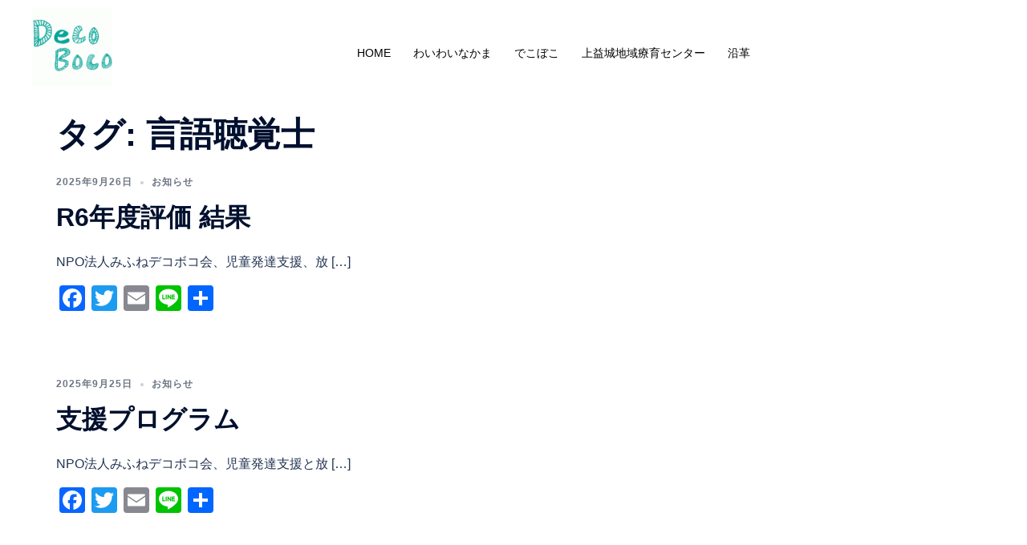

--- FILE ---
content_type: text/html; charset=UTF-8
request_url: https://dekoboko-npo.com/tag/%E8%A8%80%E8%AA%9E%E8%81%B4%E8%A6%9A%E5%A3%AB/
body_size: 19689
content:
<!DOCTYPE html><html dir="ltr" lang="ja" prefix="og: https://ogp.me/ns#"><head><meta charset="UTF-8"><meta name="viewport" content="width=device-width, initial-scale=1"><link rel="profile" href="http://gmpg.org/xfn/11"><link rel="pingback" href="https://dekoboko-npo.com/xmlrpc.php"><title>言語聴覚士 | NPO法人みふねデコボコ会</title><meta name="robots" content="noindex, max-snippet:-1, max-image-preview:large, max-video-preview:-1" /><link rel="canonical" href="https://dekoboko-npo.com/tag/%e8%a8%80%e8%aa%9e%e8%81%b4%e8%a6%9a%e5%a3%ab/" /><meta name="generator" content="All in One SEO (AIOSEO) 4.9.3" /> <script type="application/ld+json" class="aioseo-schema">{"@context":"https:\/\/schema.org","@graph":[{"@type":"BreadcrumbList","@id":"https:\/\/dekoboko-npo.com\/tag\/%E8%A8%80%E8%AA%9E%E8%81%B4%E8%A6%9A%E5%A3%AB\/#breadcrumblist","itemListElement":[{"@type":"ListItem","@id":"https:\/\/dekoboko-npo.com#listItem","position":1,"name":"Home","item":"https:\/\/dekoboko-npo.com","nextItem":{"@type":"ListItem","@id":"https:\/\/dekoboko-npo.com\/tag\/%e8%a8%80%e8%aa%9e%e8%81%b4%e8%a6%9a%e5%a3%ab\/#listItem","name":"\u8a00\u8a9e\u8074\u899a\u58eb"}},{"@type":"ListItem","@id":"https:\/\/dekoboko-npo.com\/tag\/%e8%a8%80%e8%aa%9e%e8%81%b4%e8%a6%9a%e5%a3%ab\/#listItem","position":2,"name":"\u8a00\u8a9e\u8074\u899a\u58eb","previousItem":{"@type":"ListItem","@id":"https:\/\/dekoboko-npo.com#listItem","name":"Home"}}]},{"@type":"CollectionPage","@id":"https:\/\/dekoboko-npo.com\/tag\/%E8%A8%80%E8%AA%9E%E8%81%B4%E8%A6%9A%E5%A3%AB\/#collectionpage","url":"https:\/\/dekoboko-npo.com\/tag\/%E8%A8%80%E8%AA%9E%E8%81%B4%E8%A6%9A%E5%A3%AB\/","name":"\u8a00\u8a9e\u8074\u899a\u58eb | NPO\u6cd5\u4eba\u307f\u3075\u306d\u30c7\u30b3\u30dc\u30b3\u4f1a","inLanguage":"ja","isPartOf":{"@id":"https:\/\/dekoboko-npo.com\/#website"},"breadcrumb":{"@id":"https:\/\/dekoboko-npo.com\/tag\/%E8%A8%80%E8%AA%9E%E8%81%B4%E8%A6%9A%E5%A3%AB\/#breadcrumblist"}},{"@type":"Organization","@id":"https:\/\/dekoboko-npo.com\/#organization","name":"NPO\u6cd5\u4eba\u307f\u3075\u306d\u30c7\u30b3\u30dc\u30b3\u4f1a","description":"\u5fa1\u8239\u753a\u306e\u767a\u9054\u969c\u5bb3\u5150\u30fb\u969c\u5bb3\u8005\u652f\u63f4\u65bd\u8a2d","url":"https:\/\/dekoboko-npo.com\/","telephone":"+81962824180","logo":{"@type":"ImageObject","url":"https:\/\/i0.wp.com\/dekoboko-npo.com\/wp-content\/uploads\/2019\/09\/b43552eb7e478140603c99d60374ffc0-300x300.gif?fit=300%2C300&ssl=1","@id":"https:\/\/dekoboko-npo.com\/tag\/%E8%A8%80%E8%AA%9E%E8%81%B4%E8%A6%9A%E5%A3%AB\/#organizationLogo","width":300,"height":300},"image":{"@id":"https:\/\/dekoboko-npo.com\/tag\/%E8%A8%80%E8%AA%9E%E8%81%B4%E8%A6%9A%E5%A3%AB\/#organizationLogo"},"sameAs":["https:\/\/www.facebook.com\/mifune.decoboko","https:\/\/www.instagram.com\/mifune_dekoboko\/"]},{"@type":"WebSite","@id":"https:\/\/dekoboko-npo.com\/#website","url":"https:\/\/dekoboko-npo.com\/","name":"NPO\u6cd5\u4eba\u307f\u3075\u306d\u30c7\u30b3\u30dc\u30b3\u4f1a","description":"\u5fa1\u8239\u753a\u306e\u767a\u9054\u969c\u5bb3\u5150\u30fb\u969c\u5bb3\u8005\u652f\u63f4\u65bd\u8a2d","inLanguage":"ja","publisher":{"@id":"https:\/\/dekoboko-npo.com\/#organization"}}]}</script> <link rel='dns-prefetch' href='//webfonts.sakura.ne.jp' /><link rel='dns-prefetch' href='//static.addtoany.com' /><link rel='dns-prefetch' href='//www.googletagmanager.com' /><link rel='dns-prefetch' href='//stats.wp.com' /><link rel='preconnect' href='//c0.wp.com' /><link rel='preconnect' href='//i0.wp.com' /><link rel="alternate" type="application/rss+xml" title="NPO法人みふねデコボコ会 &raquo; フィード" href="https://dekoboko-npo.com/feed/" /><link rel="alternate" type="application/rss+xml" title="NPO法人みふねデコボコ会 &raquo; コメントフィード" href="https://dekoboko-npo.com/comments/feed/" /><link rel="alternate" type="application/rss+xml" title="NPO法人みふねデコボコ会 &raquo; 言語聴覚士 タグのフィード" href="https://dekoboko-npo.com/tag/%e8%a8%80%e8%aa%9e%e8%81%b4%e8%a6%9a%e5%a3%ab/feed/" /> <style id='wp-img-auto-sizes-contain-inline-css' type='text/css'>img:is([sizes=auto i],[sizes^="auto," i]){contain-intrinsic-size:3000px 1500px}
/*# sourceURL=wp-img-auto-sizes-contain-inline-css */</style><link rel='stylesheet' id='st-stylesheet-css' href='https://dekoboko-npo.com/wp-content/plugins/sydney-toolbox/css/styles.min.css' type='text/css' media='all' /><link rel='stylesheet' id='sydney-bootstrap-css' href='https://dekoboko-npo.com/wp-content/themes/sydney/css/bootstrap/bootstrap.min.css' type='text/css' media='all' /><link rel='stylesheet' id='aioseo/css/src/vue/standalone/blocks/table-of-contents/global.scss-css' href='https://dekoboko-npo.com/wp-content/cache/autoptimize/autoptimize_single_8aeaa129c1f80e6e5dbaa329351d1482.php' type='text/css' media='all' /><link rel='stylesheet' id='mediaelement-css' href='https://dekoboko-npo.com/wp-includes/js/mediaelement/mediaelementplayer-legacy.min.css' type='text/css' media='all' /><link rel='stylesheet' id='wp-mediaelement-css' href='https://dekoboko-npo.com/wp-includes/js/mediaelement/wp-mediaelement.min.css' type='text/css' media='all' /><style id='jetpack-sharing-buttons-style-inline-css' type='text/css'>.jetpack-sharing-buttons__services-list{display:flex;flex-direction:row;flex-wrap:wrap;gap:0;list-style-type:none;margin:5px;padding:0}.jetpack-sharing-buttons__services-list.has-small-icon-size{font-size:12px}.jetpack-sharing-buttons__services-list.has-normal-icon-size{font-size:16px}.jetpack-sharing-buttons__services-list.has-large-icon-size{font-size:24px}.jetpack-sharing-buttons__services-list.has-huge-icon-size{font-size:36px}@media print{.jetpack-sharing-buttons__services-list{display:none!important}}.editor-styles-wrapper .wp-block-jetpack-sharing-buttons{gap:0;padding-inline-start:0}ul.jetpack-sharing-buttons__services-list.has-background{padding:1.25em 2.375em}
/*# sourceURL=https://dekoboko-npo.com/wp-content/plugins/jetpack/_inc/blocks/sharing-buttons/view.css */</style><style id='global-styles-inline-css' type='text/css'>:root{--wp--preset--aspect-ratio--square: 1;--wp--preset--aspect-ratio--4-3: 4/3;--wp--preset--aspect-ratio--3-4: 3/4;--wp--preset--aspect-ratio--3-2: 3/2;--wp--preset--aspect-ratio--2-3: 2/3;--wp--preset--aspect-ratio--16-9: 16/9;--wp--preset--aspect-ratio--9-16: 9/16;--wp--preset--color--black: #000000;--wp--preset--color--cyan-bluish-gray: #abb8c3;--wp--preset--color--white: #ffffff;--wp--preset--color--pale-pink: #f78da7;--wp--preset--color--vivid-red: #cf2e2e;--wp--preset--color--luminous-vivid-orange: #ff6900;--wp--preset--color--luminous-vivid-amber: #fcb900;--wp--preset--color--light-green-cyan: #7bdcb5;--wp--preset--color--vivid-green-cyan: #00d084;--wp--preset--color--pale-cyan-blue: #8ed1fc;--wp--preset--color--vivid-cyan-blue: #0693e3;--wp--preset--color--vivid-purple: #9b51e0;--wp--preset--color--global-color-1: var(--sydney-global-color-1);--wp--preset--color--global-color-2: var(--sydney-global-color-2);--wp--preset--color--global-color-3: var(--sydney-global-color-3);--wp--preset--color--global-color-4: var(--sydney-global-color-4);--wp--preset--color--global-color-5: var(--sydney-global-color-5);--wp--preset--color--global-color-6: var(--sydney-global-color-6);--wp--preset--color--global-color-7: var(--sydney-global-color-7);--wp--preset--color--global-color-8: var(--sydney-global-color-8);--wp--preset--color--global-color-9: var(--sydney-global-color-9);--wp--preset--gradient--vivid-cyan-blue-to-vivid-purple: linear-gradient(135deg,rgb(6,147,227) 0%,rgb(155,81,224) 100%);--wp--preset--gradient--light-green-cyan-to-vivid-green-cyan: linear-gradient(135deg,rgb(122,220,180) 0%,rgb(0,208,130) 100%);--wp--preset--gradient--luminous-vivid-amber-to-luminous-vivid-orange: linear-gradient(135deg,rgb(252,185,0) 0%,rgb(255,105,0) 100%);--wp--preset--gradient--luminous-vivid-orange-to-vivid-red: linear-gradient(135deg,rgb(255,105,0) 0%,rgb(207,46,46) 100%);--wp--preset--gradient--very-light-gray-to-cyan-bluish-gray: linear-gradient(135deg,rgb(238,238,238) 0%,rgb(169,184,195) 100%);--wp--preset--gradient--cool-to-warm-spectrum: linear-gradient(135deg,rgb(74,234,220) 0%,rgb(151,120,209) 20%,rgb(207,42,186) 40%,rgb(238,44,130) 60%,rgb(251,105,98) 80%,rgb(254,248,76) 100%);--wp--preset--gradient--blush-light-purple: linear-gradient(135deg,rgb(255,206,236) 0%,rgb(152,150,240) 100%);--wp--preset--gradient--blush-bordeaux: linear-gradient(135deg,rgb(254,205,165) 0%,rgb(254,45,45) 50%,rgb(107,0,62) 100%);--wp--preset--gradient--luminous-dusk: linear-gradient(135deg,rgb(255,203,112) 0%,rgb(199,81,192) 50%,rgb(65,88,208) 100%);--wp--preset--gradient--pale-ocean: linear-gradient(135deg,rgb(255,245,203) 0%,rgb(182,227,212) 50%,rgb(51,167,181) 100%);--wp--preset--gradient--electric-grass: linear-gradient(135deg,rgb(202,248,128) 0%,rgb(113,206,126) 100%);--wp--preset--gradient--midnight: linear-gradient(135deg,rgb(2,3,129) 0%,rgb(40,116,252) 100%);--wp--preset--font-size--small: 13px;--wp--preset--font-size--medium: 20px;--wp--preset--font-size--large: 36px;--wp--preset--font-size--x-large: 42px;--wp--preset--spacing--20: 10px;--wp--preset--spacing--30: 20px;--wp--preset--spacing--40: 30px;--wp--preset--spacing--50: clamp(30px, 5vw, 60px);--wp--preset--spacing--60: clamp(30px, 7vw, 80px);--wp--preset--spacing--70: clamp(50px, 7vw, 100px);--wp--preset--spacing--80: clamp(50px, 10vw, 120px);--wp--preset--shadow--natural: 6px 6px 9px rgba(0, 0, 0, 0.2);--wp--preset--shadow--deep: 12px 12px 50px rgba(0, 0, 0, 0.4);--wp--preset--shadow--sharp: 6px 6px 0px rgba(0, 0, 0, 0.2);--wp--preset--shadow--outlined: 6px 6px 0px -3px rgb(255, 255, 255), 6px 6px rgb(0, 0, 0);--wp--preset--shadow--crisp: 6px 6px 0px rgb(0, 0, 0);}:root { --wp--style--global--content-size: 740px;--wp--style--global--wide-size: 1140px; }:where(body) { margin: 0; }.wp-site-blocks { padding-top: var(--wp--style--root--padding-top); padding-bottom: var(--wp--style--root--padding-bottom); }.has-global-padding { padding-right: var(--wp--style--root--padding-right); padding-left: var(--wp--style--root--padding-left); }.has-global-padding > .alignfull { margin-right: calc(var(--wp--style--root--padding-right) * -1); margin-left: calc(var(--wp--style--root--padding-left) * -1); }.has-global-padding :where(:not(.alignfull.is-layout-flow) > .has-global-padding:not(.wp-block-block, .alignfull)) { padding-right: 0; padding-left: 0; }.has-global-padding :where(:not(.alignfull.is-layout-flow) > .has-global-padding:not(.wp-block-block, .alignfull)) > .alignfull { margin-left: 0; margin-right: 0; }.wp-site-blocks > .alignleft { float: left; margin-right: 2em; }.wp-site-blocks > .alignright { float: right; margin-left: 2em; }.wp-site-blocks > .aligncenter { justify-content: center; margin-left: auto; margin-right: auto; }:where(.wp-site-blocks) > * { margin-block-start: 24px; margin-block-end: 0; }:where(.wp-site-blocks) > :first-child { margin-block-start: 0; }:where(.wp-site-blocks) > :last-child { margin-block-end: 0; }:root { --wp--style--block-gap: 24px; }:root :where(.is-layout-flow) > :first-child{margin-block-start: 0;}:root :where(.is-layout-flow) > :last-child{margin-block-end: 0;}:root :where(.is-layout-flow) > *{margin-block-start: 24px;margin-block-end: 0;}:root :where(.is-layout-constrained) > :first-child{margin-block-start: 0;}:root :where(.is-layout-constrained) > :last-child{margin-block-end: 0;}:root :where(.is-layout-constrained) > *{margin-block-start: 24px;margin-block-end: 0;}:root :where(.is-layout-flex){gap: 24px;}:root :where(.is-layout-grid){gap: 24px;}.is-layout-flow > .alignleft{float: left;margin-inline-start: 0;margin-inline-end: 2em;}.is-layout-flow > .alignright{float: right;margin-inline-start: 2em;margin-inline-end: 0;}.is-layout-flow > .aligncenter{margin-left: auto !important;margin-right: auto !important;}.is-layout-constrained > .alignleft{float: left;margin-inline-start: 0;margin-inline-end: 2em;}.is-layout-constrained > .alignright{float: right;margin-inline-start: 2em;margin-inline-end: 0;}.is-layout-constrained > .aligncenter{margin-left: auto !important;margin-right: auto !important;}.is-layout-constrained > :where(:not(.alignleft):not(.alignright):not(.alignfull)){max-width: var(--wp--style--global--content-size);margin-left: auto !important;margin-right: auto !important;}.is-layout-constrained > .alignwide{max-width: var(--wp--style--global--wide-size);}body .is-layout-flex{display: flex;}.is-layout-flex{flex-wrap: wrap;align-items: center;}.is-layout-flex > :is(*, div){margin: 0;}body .is-layout-grid{display: grid;}.is-layout-grid > :is(*, div){margin: 0;}body{--wp--style--root--padding-top: 0px;--wp--style--root--padding-right: 0px;--wp--style--root--padding-bottom: 0px;--wp--style--root--padding-left: 0px;}a:where(:not(.wp-element-button)){text-decoration: underline;}:root :where(.wp-element-button, .wp-block-button__link){background-color: #32373c;border-width: 0;color: #fff;font-family: inherit;font-size: inherit;font-style: inherit;font-weight: inherit;letter-spacing: inherit;line-height: inherit;padding-top: calc(0.667em + 2px);padding-right: calc(1.333em + 2px);padding-bottom: calc(0.667em + 2px);padding-left: calc(1.333em + 2px);text-decoration: none;text-transform: inherit;}.has-black-color{color: var(--wp--preset--color--black) !important;}.has-cyan-bluish-gray-color{color: var(--wp--preset--color--cyan-bluish-gray) !important;}.has-white-color{color: var(--wp--preset--color--white) !important;}.has-pale-pink-color{color: var(--wp--preset--color--pale-pink) !important;}.has-vivid-red-color{color: var(--wp--preset--color--vivid-red) !important;}.has-luminous-vivid-orange-color{color: var(--wp--preset--color--luminous-vivid-orange) !important;}.has-luminous-vivid-amber-color{color: var(--wp--preset--color--luminous-vivid-amber) !important;}.has-light-green-cyan-color{color: var(--wp--preset--color--light-green-cyan) !important;}.has-vivid-green-cyan-color{color: var(--wp--preset--color--vivid-green-cyan) !important;}.has-pale-cyan-blue-color{color: var(--wp--preset--color--pale-cyan-blue) !important;}.has-vivid-cyan-blue-color{color: var(--wp--preset--color--vivid-cyan-blue) !important;}.has-vivid-purple-color{color: var(--wp--preset--color--vivid-purple) !important;}.has-global-color-1-color{color: var(--wp--preset--color--global-color-1) !important;}.has-global-color-2-color{color: var(--wp--preset--color--global-color-2) !important;}.has-global-color-3-color{color: var(--wp--preset--color--global-color-3) !important;}.has-global-color-4-color{color: var(--wp--preset--color--global-color-4) !important;}.has-global-color-5-color{color: var(--wp--preset--color--global-color-5) !important;}.has-global-color-6-color{color: var(--wp--preset--color--global-color-6) !important;}.has-global-color-7-color{color: var(--wp--preset--color--global-color-7) !important;}.has-global-color-8-color{color: var(--wp--preset--color--global-color-8) !important;}.has-global-color-9-color{color: var(--wp--preset--color--global-color-9) !important;}.has-black-background-color{background-color: var(--wp--preset--color--black) !important;}.has-cyan-bluish-gray-background-color{background-color: var(--wp--preset--color--cyan-bluish-gray) !important;}.has-white-background-color{background-color: var(--wp--preset--color--white) !important;}.has-pale-pink-background-color{background-color: var(--wp--preset--color--pale-pink) !important;}.has-vivid-red-background-color{background-color: var(--wp--preset--color--vivid-red) !important;}.has-luminous-vivid-orange-background-color{background-color: var(--wp--preset--color--luminous-vivid-orange) !important;}.has-luminous-vivid-amber-background-color{background-color: var(--wp--preset--color--luminous-vivid-amber) !important;}.has-light-green-cyan-background-color{background-color: var(--wp--preset--color--light-green-cyan) !important;}.has-vivid-green-cyan-background-color{background-color: var(--wp--preset--color--vivid-green-cyan) !important;}.has-pale-cyan-blue-background-color{background-color: var(--wp--preset--color--pale-cyan-blue) !important;}.has-vivid-cyan-blue-background-color{background-color: var(--wp--preset--color--vivid-cyan-blue) !important;}.has-vivid-purple-background-color{background-color: var(--wp--preset--color--vivid-purple) !important;}.has-global-color-1-background-color{background-color: var(--wp--preset--color--global-color-1) !important;}.has-global-color-2-background-color{background-color: var(--wp--preset--color--global-color-2) !important;}.has-global-color-3-background-color{background-color: var(--wp--preset--color--global-color-3) !important;}.has-global-color-4-background-color{background-color: var(--wp--preset--color--global-color-4) !important;}.has-global-color-5-background-color{background-color: var(--wp--preset--color--global-color-5) !important;}.has-global-color-6-background-color{background-color: var(--wp--preset--color--global-color-6) !important;}.has-global-color-7-background-color{background-color: var(--wp--preset--color--global-color-7) !important;}.has-global-color-8-background-color{background-color: var(--wp--preset--color--global-color-8) !important;}.has-global-color-9-background-color{background-color: var(--wp--preset--color--global-color-9) !important;}.has-black-border-color{border-color: var(--wp--preset--color--black) !important;}.has-cyan-bluish-gray-border-color{border-color: var(--wp--preset--color--cyan-bluish-gray) !important;}.has-white-border-color{border-color: var(--wp--preset--color--white) !important;}.has-pale-pink-border-color{border-color: var(--wp--preset--color--pale-pink) !important;}.has-vivid-red-border-color{border-color: var(--wp--preset--color--vivid-red) !important;}.has-luminous-vivid-orange-border-color{border-color: var(--wp--preset--color--luminous-vivid-orange) !important;}.has-luminous-vivid-amber-border-color{border-color: var(--wp--preset--color--luminous-vivid-amber) !important;}.has-light-green-cyan-border-color{border-color: var(--wp--preset--color--light-green-cyan) !important;}.has-vivid-green-cyan-border-color{border-color: var(--wp--preset--color--vivid-green-cyan) !important;}.has-pale-cyan-blue-border-color{border-color: var(--wp--preset--color--pale-cyan-blue) !important;}.has-vivid-cyan-blue-border-color{border-color: var(--wp--preset--color--vivid-cyan-blue) !important;}.has-vivid-purple-border-color{border-color: var(--wp--preset--color--vivid-purple) !important;}.has-global-color-1-border-color{border-color: var(--wp--preset--color--global-color-1) !important;}.has-global-color-2-border-color{border-color: var(--wp--preset--color--global-color-2) !important;}.has-global-color-3-border-color{border-color: var(--wp--preset--color--global-color-3) !important;}.has-global-color-4-border-color{border-color: var(--wp--preset--color--global-color-4) !important;}.has-global-color-5-border-color{border-color: var(--wp--preset--color--global-color-5) !important;}.has-global-color-6-border-color{border-color: var(--wp--preset--color--global-color-6) !important;}.has-global-color-7-border-color{border-color: var(--wp--preset--color--global-color-7) !important;}.has-global-color-8-border-color{border-color: var(--wp--preset--color--global-color-8) !important;}.has-global-color-9-border-color{border-color: var(--wp--preset--color--global-color-9) !important;}.has-vivid-cyan-blue-to-vivid-purple-gradient-background{background: var(--wp--preset--gradient--vivid-cyan-blue-to-vivid-purple) !important;}.has-light-green-cyan-to-vivid-green-cyan-gradient-background{background: var(--wp--preset--gradient--light-green-cyan-to-vivid-green-cyan) !important;}.has-luminous-vivid-amber-to-luminous-vivid-orange-gradient-background{background: var(--wp--preset--gradient--luminous-vivid-amber-to-luminous-vivid-orange) !important;}.has-luminous-vivid-orange-to-vivid-red-gradient-background{background: var(--wp--preset--gradient--luminous-vivid-orange-to-vivid-red) !important;}.has-very-light-gray-to-cyan-bluish-gray-gradient-background{background: var(--wp--preset--gradient--very-light-gray-to-cyan-bluish-gray) !important;}.has-cool-to-warm-spectrum-gradient-background{background: var(--wp--preset--gradient--cool-to-warm-spectrum) !important;}.has-blush-light-purple-gradient-background{background: var(--wp--preset--gradient--blush-light-purple) !important;}.has-blush-bordeaux-gradient-background{background: var(--wp--preset--gradient--blush-bordeaux) !important;}.has-luminous-dusk-gradient-background{background: var(--wp--preset--gradient--luminous-dusk) !important;}.has-pale-ocean-gradient-background{background: var(--wp--preset--gradient--pale-ocean) !important;}.has-electric-grass-gradient-background{background: var(--wp--preset--gradient--electric-grass) !important;}.has-midnight-gradient-background{background: var(--wp--preset--gradient--midnight) !important;}.has-small-font-size{font-size: var(--wp--preset--font-size--small) !important;}.has-medium-font-size{font-size: var(--wp--preset--font-size--medium) !important;}.has-large-font-size{font-size: var(--wp--preset--font-size--large) !important;}.has-x-large-font-size{font-size: var(--wp--preset--font-size--x-large) !important;}
:root :where(.wp-block-pullquote){font-size: 1.5em;line-height: 1.6;}
/*# sourceURL=global-styles-inline-css */</style><link rel='stylesheet' id='contact-form-7-css' href='https://dekoboko-npo.com/wp-content/cache/autoptimize/autoptimize_single_64ac31699f5326cb3c76122498b76f66.php' type='text/css' media='all' /><link rel='stylesheet' id='whats-new-style-css' href='https://dekoboko-npo.com/wp-content/cache/autoptimize/autoptimize_single_c2bb7d0452102915fcd20bd2fe54f24b.php' type='text/css' media='all' /><link rel='stylesheet' id='sydney-elementor-css' href='https://dekoboko-npo.com/wp-content/themes/sydney/css/components/elementor.min.css' type='text/css' media='all' /><link rel='stylesheet' id='sydney-style-min-css' href='https://dekoboko-npo.com/wp-content/themes/sydney/css/styles.min.css' type='text/css' media='all' /><style id='sydney-style-min-inline-css' type='text/css'>.site-header{background-color:rgba(255,255,255,0.9);}.woocommerce ul.products li.product{text-align:center;}.header-image{background-size:cover;}.header-image{height:100px;}.header-wrap .col-md-4,.header-wrap .col-md-8{width:100%;text-align:center;}#mainnav{float:none;}#mainnav li{float:none;display:inline-block;}#mainnav ul ul li{display:block;text-align:left;float:left;}.site-logo,.header-wrap .col-md-4{margin-bottom:15px;}.btn-menu{margin:0 auto;float:none;}.header-wrap .container > .row{display:block;}:root{--sydney-global-color-1:#327a41;--sydney-global-color-2:#b73d3d;--sydney-global-color-3:#233452;--sydney-global-color-4:#00102E;--sydney-global-color-5:#6d7685;--sydney-global-color-6:#00102E;--sydney-global-color-7:#F4F5F7;--sydney-global-color-8:#dbdbdb;--sydney-global-color-9:#ffffff;}.llms-student-dashboard .llms-button-secondary:hover,.llms-button-action:hover,.read-more-gt,.widget-area .widget_fp_social a,#mainnav ul li a:hover,.sydney_contact_info_widget span,.roll-team .team-content .name,.roll-team .team-item .team-pop .team-social li:hover a,.roll-infomation li.address:before,.roll-infomation li.phone:before,.roll-infomation li.email:before,.roll-testimonials .name,.roll-button.border,.roll-button:hover,.roll-icon-list .icon i,.roll-icon-list .content h3 a:hover,.roll-icon-box.white .content h3 a,.roll-icon-box .icon i,.roll-icon-box .content h3 a:hover,.switcher-container .switcher-icon a:focus,.go-top:hover,.hentry .meta-post a:hover,#mainnav > ul > li > a.active,#mainnav > ul > li > a:hover,button:hover,input[type="button"]:hover,input[type="reset"]:hover,input[type="submit"]:hover,.text-color,.social-menu-widget a,.social-menu-widget a:hover,.archive .team-social li a,a,h1 a,h2 a,h3 a,h4 a,h5 a,h6 a,.classic-alt .meta-post a,.single .hentry .meta-post a,.content-area.modern .hentry .meta-post span:before,.content-area.modern .post-cat{color:var(--sydney-global-color-1)}.llms-student-dashboard .llms-button-secondary,.llms-button-action,.woocommerce #respond input#submit,.woocommerce a.button,.woocommerce button.button,.woocommerce input.button,.project-filter li a.active,.project-filter li a:hover,.preloader .pre-bounce1,.preloader .pre-bounce2,.roll-team .team-item .team-pop,.roll-progress .progress-animate,.roll-socials li a:hover,.roll-project .project-item .project-pop,.roll-project .project-filter li.active,.roll-project .project-filter li:hover,.roll-button.light:hover,.roll-button.border:hover,.roll-button,.roll-icon-box.white .icon,.owl-theme .owl-controls .owl-page.active span,.owl-theme .owl-controls.clickable .owl-page:hover span,.go-top,.bottom .socials li:hover a,.sidebar .widget:before,.blog-pagination ul li.active,.blog-pagination ul li:hover a,.content-area .hentry:after,.text-slider .maintitle:after,.error-wrap #search-submit:hover,#mainnav .sub-menu li:hover > a,#mainnav ul li ul:after,button,input[type="button"],input[type="reset"],input[type="submit"],.panel-grid-cell .widget-title:after,.cart-amount{background-color:var(--sydney-global-color-1)}.llms-student-dashboard .llms-button-secondary,.llms-student-dashboard .llms-button-secondary:hover,.llms-button-action,.llms-button-action:hover,.roll-socials li a:hover,.roll-socials li a,.roll-button.light:hover,.roll-button.border,.roll-button,.roll-icon-list .icon,.roll-icon-box .icon,.owl-theme .owl-controls .owl-page span,.comment .comment-detail,.widget-tags .tag-list a:hover,.blog-pagination ul li,.error-wrap #search-submit:hover,textarea:focus,input[type="text"]:focus,input[type="password"]:focus,input[type="datetime"]:focus,input[type="datetime-local"]:focus,input[type="date"]:focus,input[type="month"]:focus,input[type="time"]:focus,input[type="week"]:focus,input[type="number"]:focus,input[type="email"]:focus,input[type="url"]:focus,input[type="search"]:focus,input[type="tel"]:focus,input[type="color"]:focus,button,input[type="button"],input[type="reset"],input[type="submit"],.archive .team-social li a{border-color:var(--sydney-global-color-1)}.sydney_contact_info_widget span{fill:var(--sydney-global-color-1);}.go-top:hover svg{stroke:var(--sydney-global-color-1);}.site-header.float-header{background-color:rgba(255,255,255,0.9);}@media only screen and (max-width:1024px){.site-header{background-color:#ffffff;}}#mainnav ul li a,#mainnav ul li::before{color:#000000}#mainnav .sub-menu li a{color:#ffffff}#mainnav .sub-menu li a{background:#1c1c1c}.text-slider .maintitle,.text-slider .subtitle{color:#ffffff}body{color:#000000}#secondary{background-color:#ffffff}#secondary,#secondary a:not(.wp-block-button__link){color:#6d7685}.btn-menu .sydney-svg-icon{fill:#000000}#mainnav ul li a:hover,.main-header #mainnav .menu > li > a:hover{color:#d65050}.overlay{background-color:#000000}.page-wrap{padding-top:0;}.page-wrap{padding-bottom:10px;}.slide-inner{display:none;}.slide-inner.text-slider-stopped{display:block;}@media only screen and (max-width:1025px){.mobile-slide{display:block;}.slide-item{background-image:none !important;}.header-slider{}.slide-item{height:auto !important;}.slide-inner{min-height:initial;}}.go-top.show{border-radius:2px;bottom:10px;}.go-top.position-right{right:20px;}.go-top.position-left{left:20px;}.go-top{background-color:;}.go-top:hover{background-color:;}.go-top{color:;}.go-top svg{stroke:;}.go-top:hover{color:;}.go-top:hover svg{stroke:;}.go-top .sydney-svg-icon,.go-top .sydney-svg-icon svg{width:16px;height:16px;}.go-top{padding:15px;}@media (min-width:992px){.site-info{font-size:16px;}}@media (min-width:576px) and (max-width:991px){.site-info{font-size:16px;}}@media (max-width:575px){.site-info{font-size:16px;}}.site-info{border-top:0;}.footer-widgets-grid{gap:30px;}@media (min-width:992px){.footer-widgets-grid{padding-top:95px;padding-bottom:95px;}}@media (min-width:576px) and (max-width:991px){.footer-widgets-grid{padding-top:60px;padding-bottom:60px;}}@media (max-width:575px){.footer-widgets-grid{padding-top:60px;padding-bottom:60px;}}@media (min-width:992px){.sidebar-column .widget .widget-title{font-size:22px;}}@media (min-width:576px) and (max-width:991px){.sidebar-column .widget .widget-title{font-size:22px;}}@media (max-width:575px){.sidebar-column .widget .widget-title{font-size:22px;}}@media (min-width:992px){.footer-widgets{font-size:16px;}}@media (min-width:576px) and (max-width:991px){.footer-widgets{font-size:16px;}}@media (max-width:575px){.footer-widgets{font-size:16px;}}.footer-widgets{background-color:#f7f7f7;}.sidebar-column .widget .widget-title{color:;}.sidebar-column .widget h1,.sidebar-column .widget h2,.sidebar-column .widget h3,.sidebar-column .widget h4,.sidebar-column .widget h5,.sidebar-column .widget h6{color:;}.sidebar-column .widget{color:;}#sidebar-footer .widget a{color:;}#sidebar-footer .widget a:hover{color:;}.site-footer{background-color:#ededed;}.site-info,.site-info a{color:;}.site-info .sydney-svg-icon svg{fill:;}.site-info{padding-top:20px;padding-bottom:20px;}@media (min-width:992px){button,.roll-button,a.button,.wp-block-button__link,.wp-block-button.is-style-outline a,input[type="button"],input[type="reset"],input[type="submit"]{padding-top:12px;padding-bottom:12px;}}@media (min-width:576px) and (max-width:991px){button,.roll-button,a.button,.wp-block-button__link,.wp-block-button.is-style-outline a,input[type="button"],input[type="reset"],input[type="submit"]{padding-top:12px;padding-bottom:12px;}}@media (max-width:575px){button,.roll-button,a.button,.wp-block-button__link,.wp-block-button.is-style-outline a,input[type="button"],input[type="reset"],input[type="submit"]{padding-top:12px;padding-bottom:12px;}}@media (min-width:992px){button,.roll-button,a.button,.wp-block-button__link,.wp-block-button.is-style-outline a,input[type="button"],input[type="reset"],input[type="submit"]{padding-left:35px;padding-right:35px;}}@media (min-width:576px) and (max-width:991px){button,.roll-button,a.button,.wp-block-button__link,.wp-block-button.is-style-outline a,input[type="button"],input[type="reset"],input[type="submit"]{padding-left:35px;padding-right:35px;}}@media (max-width:575px){button,.roll-button,a.button,.wp-block-button__link,.wp-block-button.is-style-outline a,input[type="button"],input[type="reset"],input[type="submit"]{padding-left:35px;padding-right:35px;}}button,.roll-button,a.button,.wp-block-button__link,input[type="button"],input[type="reset"],input[type="submit"]{border-radius:0;}@media (min-width:992px){button,.roll-button,a.button,.wp-block-button__link,input[type="button"],input[type="reset"],input[type="submit"]{font-size:14px;}}@media (min-width:576px) and (max-width:991px){button,.roll-button,a.button,.wp-block-button__link,input[type="button"],input[type="reset"],input[type="submit"]{font-size:14px;}}@media (max-width:575px){button,.roll-button,a.button,.wp-block-button__link,input[type="button"],input[type="reset"],input[type="submit"]{font-size:14px;}}button,.roll-button,a.button,.wp-block-button__link,input[type="button"],input[type="reset"],input[type="submit"]{text-transform:uppercase;}button,.wp-element-button,div.wpforms-container-full .wpforms-form input[type=submit],div.wpforms-container-full .wpforms-form button[type=submit],div.wpforms-container-full .wpforms-form .wpforms-page-button,.roll-button,a.button,.wp-block-button__link,input[type="button"],input[type="reset"],input[type="submit"]{background-color:;}button:hover,.wp-element-button:hover,div.wpforms-container-full .wpforms-form input[type=submit]:hover,div.wpforms-container-full .wpforms-form button[type=submit]:hover,div.wpforms-container-full .wpforms-form .wpforms-page-button:hover,.roll-button:hover,a.button:hover,.wp-block-button__link:hover,input[type="button"]:hover,input[type="reset"]:hover,input[type="submit"]:hover{background-color:;}button,#sidebar-footer a.wp-block-button__link,.wp-element-button,div.wpforms-container-full .wpforms-form input[type=submit],div.wpforms-container-full .wpforms-form button[type=submit],div.wpforms-container-full .wpforms-form .wpforms-page-button,.checkout-button.button,a.button,.wp-block-button__link,input[type="button"],input[type="reset"],input[type="submit"]{color:;}button:hover,#sidebar-footer .wp-block-button__link:hover,.wp-element-button:hover,div.wpforms-container-full .wpforms-form input[type=submit]:hover,div.wpforms-container-full .wpforms-form button[type=submit]:hover,div.wpforms-container-full .wpforms-form .wpforms-page-button:hover,.roll-button:hover,a.button:hover,.wp-block-button__link:hover,input[type="button"]:hover,input[type="reset"]:hover,input[type="submit"]:hover{color:;}.is-style-outline .wp-block-button__link,div.wpforms-container-full .wpforms-form input[type=submit],div.wpforms-container-full .wpforms-form button[type=submit],div.wpforms-container-full .wpforms-form .wpforms-page-button,.roll-button,.wp-block-button__link.is-style-outline,button,a.button,.wp-block-button__link,input[type="button"],input[type="reset"],input[type="submit"]{border-color:;}button:hover,div.wpforms-container-full .wpforms-form input[type=submit]:hover,div.wpforms-container-full .wpforms-form button[type=submit]:hover,div.wpforms-container-full .wpforms-form .wpforms-page-button:hover,.roll-button:hover,a.button:hover,.wp-block-button__link:hover,input[type="button"]:hover,input[type="reset"]:hover,input[type="submit"]:hover{border-color:;}.posts-layout .list-image{width:30%;}.posts-layout .list-content{width:70%;}.content-area:not(.layout4):not(.layout6) .posts-layout .entry-thumb{margin:0 0 24px 0;}.layout4 .entry-thumb,.layout6 .entry-thumb{margin:0 24px 0 0;}.layout6 article:nth-of-type(even) .list-image .entry-thumb{margin:0 0 0 24px;}.posts-layout .entry-header{margin-bottom:24px;}.posts-layout .entry-meta.below-excerpt{margin:15px 0 0;}.posts-layout .entry-meta.above-title{margin:0 0 15px;}.single .entry-header .entry-title{color:;}.single .entry-header .entry-meta,.single .entry-header .entry-meta a{color:;}@media (min-width:992px){.single .entry-meta{font-size:12px;}}@media (min-width:576px) and (max-width:991px){.single .entry-meta{font-size:12px;}}@media (max-width:575px){.single .entry-meta{font-size:12px;}}@media (min-width:992px){.single .entry-header .entry-title{font-size:48px;}}@media (min-width:576px) and (max-width:991px){.single .entry-header .entry-title{font-size:32px;}}@media (max-width:575px){.single .entry-header .entry-title{font-size:32px;}}.posts-layout .entry-post{color:#233452;}.posts-layout .entry-title a{color:#00102E;}.posts-layout .author,.posts-layout .entry-meta a{color:#6d7685;}@media (min-width:992px){.posts-layout .entry-post{font-size:16px;}}@media (min-width:576px) and (max-width:991px){.posts-layout .entry-post{font-size:16px;}}@media (max-width:575px){.posts-layout .entry-post{font-size:16px;}}@media (min-width:992px){.posts-layout .entry-meta{font-size:12px;}}@media (min-width:576px) and (max-width:991px){.posts-layout .entry-meta{font-size:12px;}}@media (max-width:575px){.posts-layout .entry-meta{font-size:12px;}}@media (min-width:992px){.posts-layout .entry-title{font-size:32px;}}@media (min-width:576px) and (max-width:991px){.posts-layout .entry-title{font-size:32px;}}@media (max-width:575px){.posts-layout .entry-title{font-size:32px;}}.single .entry-header{margin-bottom:40px;}.single .entry-thumb{margin-bottom:40px;}.single .entry-meta-above{margin-bottom:24px;}.single .entry-meta-below{margin-top:24px;}@media (min-width:992px){.custom-logo-link img{max-width:180px;}}@media (min-width:576px) and (max-width:991px){.custom-logo-link img{max-width:100px;}}@media (max-width:575px){.custom-logo-link img{max-width:100px;}}.main-header,.bottom-header-row{border-bottom:0 solid rgba(255,255,255,0.1);}.header_layout_3,.header_layout_4,.header_layout_5{border-bottom:1px solid rgba(255,255,255,0.1);}.main-header:not(.sticky-active),.header-search-form{background-color:#ffffff;}.main-header.sticky-active{background-color:;}.main-header .site-title a,.main-header .site-description,.main-header #mainnav .menu > li > a,#mainnav .nav-menu > li > a,.main-header .header-contact a{color:#000000;}.main-header .sydney-svg-icon svg,.main-header .dropdown-symbol .sydney-svg-icon svg{fill:#000000;}.sticky-active .main-header .site-title a,.sticky-active .main-header .site-description,.sticky-active .main-header #mainnav .menu > li > a,.sticky-active .main-header .header-contact a,.sticky-active .main-header .logout-link,.sticky-active .main-header .html-item,.sticky-active .main-header .sydney-login-toggle{color:;}.sticky-active .main-header .sydney-svg-icon svg,.sticky-active .main-header .dropdown-symbol .sydney-svg-icon svg{fill:;}.bottom-header-row{background-color:#ffffff;}.bottom-header-row,.bottom-header-row .header-contact a,.bottom-header-row #mainnav .menu > li > a{color:#233452;}.bottom-header-row #mainnav .menu > li > a:hover{color:;}.bottom-header-row .header-item svg,.dropdown-symbol .sydney-svg-icon svg{fill:#233452;}.main-header .site-header-inner,.main-header .top-header-row{padding-top:9px;padding-bottom:9px;}.bottom-header-inner{padding-top:15px;padding-bottom:15px;}.bottom-header-row #mainnav ul ul li,.main-header #mainnav ul ul li{background-color:#233452;}.bottom-header-row #mainnav ul ul li a,.bottom-header-row #mainnav ul ul li:hover a,.main-header #mainnav ul ul li:hover a,.main-header #mainnav ul ul li a{color:;}.bottom-header-row #mainnav ul ul li svg,.main-header #mainnav ul ul li svg{fill:;}.header-item .sydney-svg-icon{width:px;height:px;}.header-item .sydney-svg-icon svg{max-height:-2px;}.header-search-form{background-color:;}#mainnav .sub-menu li:hover>a,.main-header #mainnav ul ul li:hover>a{color:;}.main-header-cart .count-number{color:;}.main-header-cart .widget_shopping_cart .widgettitle:after,.main-header-cart .widget_shopping_cart .woocommerce-mini-cart__buttons:before{background-color:rgba(33,33,33,0.9);}.sydney-offcanvas-menu .mainnav ul li,.mobile-header-item.offcanvas-items,.mobile-header-item.offcanvas-items .social-profile{text-align:left;}.sydney-offcanvas-menu #mainnav ul li{text-align:left;}.sydney-offcanvas-menu #mainnav ul ul a{color:;}.sydney-offcanvas-menu #mainnav > div > ul > li > a{font-size:18px;}.sydney-offcanvas-menu #mainnav ul ul li a{font-size:16px;}.sydney-offcanvas-menu .mainnav a{padding:10px 0;}#masthead-mobile{background-color:;}#masthead-mobile .site-description,#masthead-mobile a:not(.button){color:;}#masthead-mobile svg{fill:;}.mobile-header{padding-top:15px;padding-bottom:15px;}.sydney-offcanvas-menu{background-color:;}.offcanvas-header-custom-text,.sydney-offcanvas-menu,.sydney-offcanvas-menu #mainnav a:not(.button),.sydney-offcanvas-menu a:not(.button){color:#ffffff;}.sydney-offcanvas-menu svg,.sydney-offcanvas-menu .dropdown-symbol .sydney-svg-icon svg{fill:#ffffff;}@media (min-width:992px){.site-logo{max-height:100px;}}@media (min-width:576px) and (max-width:991px){.site-logo{max-height:100px;}}@media (max-width:575px){.site-logo{max-height:100px;}}.site-title a,.site-title a:visited,.main-header .site-title a,.main-header .site-title a:visited{color:}.site-description,.main-header .site-description{color:}@media (min-width:992px){.site-title{font-size:36px;}}@media (min-width:576px) and (max-width:991px){.site-title{font-size:24px;}}@media (max-width:575px){.site-title{font-size:15px;}}@media (min-width:992px){.site-description{font-size:16px;}}@media (min-width:576px) and (max-width:991px){.site-description{font-size:16px;}}@media (max-width:575px){.site-description{font-size:16px;}}h1,h2,h3,h4,h5,h6,.site-title{text-decoration:;text-transform:;font-style:;line-height:1.2;letter-spacing:px;}@media (min-width:992px){h1:not(.site-title){font-size:42px;}}@media (min-width:576px) and (max-width:991px){h1:not(.site-title){font-size:42px;}}@media (max-width:575px){h1:not(.site-title){font-size:32px;}}@media (min-width:992px){h2{font-size:32px;}}@media (min-width:576px) and (max-width:991px){h2{font-size:32px;}}@media (max-width:575px){h2{font-size:24px;}}@media (min-width:992px){h3{font-size:25px;}}@media (min-width:576px) and (max-width:991px){h3{font-size:24px;}}@media (max-width:575px){h3{font-size:20px;}}@media (min-width:992px){h4{font-size:20px;}}@media (min-width:576px) and (max-width:991px){h4{font-size:18px;}}@media (max-width:575px){h4{font-size:16px;}}@media (min-width:992px){h5{font-size:18px;}}@media (min-width:576px) and (max-width:991px){h5{font-size:16px;}}@media (max-width:575px){h5{font-size:16px;}}@media (min-width:992px){h6{font-size:16px;}}@media (min-width:576px) and (max-width:991px){h6{font-size:16px;}}@media (max-width:575px){h6{font-size:16px;}}p,.posts-layout .entry-post{text-decoration:}body,.posts-layout .entry-post{text-transform:;font-style:;line-height:1.68;letter-spacing:px;}@media (min-width:992px){body{font-size:16px;}}@media (min-width:576px) and (max-width:991px){body{font-size:16px;}}@media (max-width:575px){body{font-size:16px;}}@media (min-width:992px){.woocommerce div.product .product-gallery-summary .entry-title{font-size:32px;}}@media (min-width:576px) and (max-width:991px){.woocommerce div.product .product-gallery-summary .entry-title{font-size:32px;}}@media (max-width:575px){.woocommerce div.product .product-gallery-summary .entry-title{font-size:32px;}}@media (min-width:992px){.woocommerce div.product .product-gallery-summary .price .amount{font-size:24px;}}@media (min-width:576px) and (max-width:991px){.woocommerce div.product .product-gallery-summary .price .amount{font-size:24px;}}@media (max-width:575px){.woocommerce div.product .product-gallery-summary .price .amount{font-size:24px;}}.woocommerce ul.products li.product .col-md-7 > *,.woocommerce ul.products li.product .col-md-8 > *,.woocommerce ul.products li.product > *{margin-bottom:12px;}.wc-block-grid__product-onsale,span.onsale{border-radius:0;top:20px!important;left:20px!important;}.wc-block-grid__product-onsale,.products span.onsale{left:auto!important;right:20px;}.wc-block-grid__product-onsale,span.onsale{color:;}.wc-block-grid__product-onsale,span.onsale{background-color:;}ul.wc-block-grid__products li.wc-block-grid__product .wc-block-grid__product-title,ul.wc-block-grid__products li.wc-block-grid__product .woocommerce-loop-product__title,ul.wc-block-grid__products li.product .wc-block-grid__product-title,ul.wc-block-grid__products li.product .woocommerce-loop-product__title,ul.products li.wc-block-grid__product .wc-block-grid__product-title,ul.products li.wc-block-grid__product .woocommerce-loop-product__title,ul.products li.product .wc-block-grid__product-title,ul.products li.product .woocommerce-loop-product__title,ul.products li.product .woocommerce-loop-category__title,.woocommerce-loop-product__title .botiga-wc-loop-product__title{color:;}a.wc-forward:not(.checkout-button){color:;}a.wc-forward:not(.checkout-button):hover{color:;}.woocommerce-pagination li .page-numbers:hover{color:;}.woocommerce-sorting-wrapper{border-color:rgba(33,33,33,0.9);}ul.products li.product-category .woocommerce-loop-category__title{text-align:center;}ul.products li.product-category > a,ul.products li.product-category > a > img{border-radius:0;}.entry-content a:not(.button):not(.elementor-button-link):not(.wp-block-button__link){color:;}.entry-content a:not(.button):not(.elementor-button-link):not(.wp-block-button__link):hover{color:;}h1{color:;}h2{color:;}h3{color:;}h4{color:;}h5{color:;}h6{color:;}div.wpforms-container-full .wpforms-form input[type=date],div.wpforms-container-full .wpforms-form input[type=datetime],div.wpforms-container-full .wpforms-form input[type=datetime-local],div.wpforms-container-full .wpforms-form input[type=email],div.wpforms-container-full .wpforms-form input[type=month],div.wpforms-container-full .wpforms-form input[type=number],div.wpforms-container-full .wpforms-form input[type=password],div.wpforms-container-full .wpforms-form input[type=range],div.wpforms-container-full .wpforms-form input[type=search],div.wpforms-container-full .wpforms-form input[type=tel],div.wpforms-container-full .wpforms-form input[type=text],div.wpforms-container-full .wpforms-form input[type=time],div.wpforms-container-full .wpforms-form input[type=url],div.wpforms-container-full .wpforms-form input[type=week],div.wpforms-container-full .wpforms-form select,div.wpforms-container-full .wpforms-form textarea,input[type="text"],input[type="email"],input[type="url"],input[type="password"],input[type="search"],input[type="number"],input[type="tel"],input[type="range"],input[type="date"],input[type="month"],input[type="week"],input[type="time"],input[type="datetime"],input[type="datetime-local"],input[type="color"],textarea,select,.woocommerce .select2-container .select2-selection--single,.woocommerce-page .select2-container .select2-selection--single,input[type="text"]:focus,input[type="email"]:focus,input[type="url"]:focus,input[type="password"]:focus,input[type="search"]:focus,input[type="number"]:focus,input[type="tel"]:focus,input[type="range"]:focus,input[type="date"]:focus,input[type="month"]:focus,input[type="week"]:focus,input[type="time"]:focus,input[type="datetime"]:focus,input[type="datetime-local"]:focus,input[type="color"]:focus,textarea:focus,select:focus,.woocommerce .select2-container .select2-selection--single:focus,.woocommerce-page .select2-container .select2-selection--single:focus,.select2-container--default .select2-selection--single .select2-selection__rendered,.wp-block-search .wp-block-search__input,.wp-block-search .wp-block-search__input:focus{color:;}div.wpforms-container-full .wpforms-form input[type=date],div.wpforms-container-full .wpforms-form input[type=datetime],div.wpforms-container-full .wpforms-form input[type=datetime-local],div.wpforms-container-full .wpforms-form input[type=email],div.wpforms-container-full .wpforms-form input[type=month],div.wpforms-container-full .wpforms-form input[type=number],div.wpforms-container-full .wpforms-form input[type=password],div.wpforms-container-full .wpforms-form input[type=range],div.wpforms-container-full .wpforms-form input[type=search],div.wpforms-container-full .wpforms-form input[type=tel],div.wpforms-container-full .wpforms-form input[type=text],div.wpforms-container-full .wpforms-form input[type=time],div.wpforms-container-full .wpforms-form input[type=url],div.wpforms-container-full .wpforms-form input[type=week],div.wpforms-container-full .wpforms-form select,div.wpforms-container-full .wpforms-form textarea,input[type="text"],input[type="email"],input[type="url"],input[type="password"],input[type="search"],input[type="number"],input[type="tel"],input[type="range"],input[type="date"],input[type="month"],input[type="week"],input[type="time"],input[type="datetime"],input[type="datetime-local"],input[type="color"],textarea,select,.woocommerce .select2-container .select2-selection--single,.woocommerce-page .select2-container .select2-selection--single,.woocommerce-cart .woocommerce-cart-form .actions .coupon input[type="text"]{background-color:;}div.wpforms-container-full .wpforms-form input[type=date],div.wpforms-container-full .wpforms-form input[type=datetime],div.wpforms-container-full .wpforms-form input[type=datetime-local],div.wpforms-container-full .wpforms-form input[type=email],div.wpforms-container-full .wpforms-form input[type=month],div.wpforms-container-full .wpforms-form input[type=number],div.wpforms-container-full .wpforms-form input[type=password],div.wpforms-container-full .wpforms-form input[type=range],div.wpforms-container-full .wpforms-form input[type=search],div.wpforms-container-full .wpforms-form input[type=tel],div.wpforms-container-full .wpforms-form input[type=text],div.wpforms-container-full .wpforms-form input[type=time],div.wpforms-container-full .wpforms-form input[type=url],div.wpforms-container-full .wpforms-form input[type=week],div.wpforms-container-full .wpforms-form select,div.wpforms-container-full .wpforms-form textarea,input[type="text"],input[type="email"],input[type="url"],input[type="password"],input[type="search"],input[type="number"],input[type="tel"],input[type="range"],input[type="date"],input[type="month"],input[type="week"],input[type="time"],input[type="datetime"],input[type="datetime-local"],input[type="color"],textarea,select,.woocommerce .select2-container .select2-selection--single,.woocommerce-page .select2-container .select2-selection--single,.woocommerce-account fieldset,.woocommerce-account .woocommerce-form-login,.woocommerce-account .woocommerce-form-register,.woocommerce-cart .woocommerce-cart-form .actions .coupon input[type="text"],.wp-block-search .wp-block-search__input{border-color:;}input::placeholder{color:;opacity:1;}input:-ms-input-placeholder{color:;}input::-ms-input-placeholder{color:;}img{border-radius:0;}@media (min-width:992px){.wp-caption-text,figcaption{font-size:16px;}}@media (min-width:576px) and (max-width:991px){.wp-caption-text,figcaption{font-size:16px;}}@media (max-width:575px){.wp-caption-text,figcaption{font-size:16px;}}.wp-caption-text,figcaption{color:;}
:root{--e-global-color-global_color_1:#327a41;--e-global-color-global_color_2:#b73d3d;--e-global-color-global_color_3:#233452;--e-global-color-global_color_4:#00102E;--e-global-color-global_color_5:#6d7685;--e-global-color-global_color_6:#00102E;--e-global-color-global_color_7:#F4F5F7;--e-global-color-global_color_8:#dbdbdb;--e-global-color-global_color_9:#ffffff;}
/*# sourceURL=sydney-style-min-inline-css */</style><link rel='stylesheet' id='sydney-style-css' href='https://dekoboko-npo.com/wp-content/themes/sydney/style.css' type='text/css' media='all' /><link rel='stylesheet' id='tablepress-default-css' href='https://dekoboko-npo.com/wp-content/cache/autoptimize/autoptimize_single_67618bce410baf1c5f16513a9af4b1b9.php' type='text/css' media='all' /><link rel='stylesheet' id='addtoany-css' href='https://dekoboko-npo.com/wp-content/plugins/add-to-any/addtoany.min.css' type='text/css' media='all' /> <script type="text/javascript" src="https://dekoboko-npo.com/wp-includes/js/jquery/jquery.min.js" id="jquery-core-js"></script> <script defer type="text/javascript" src="https://dekoboko-npo.com/wp-includes/js/jquery/jquery-migrate.min.js" id="jquery-migrate-js"></script> <script defer type="text/javascript" src="//webfonts.sakura.ne.jp/js/sakurav3.js?fadein=0" id="typesquare_std-js"></script> <script defer id="addtoany-core-js-before" src="[data-uri]"></script> <script type="text/javascript" defer src="https://static.addtoany.com/menu/page.js" id="addtoany-core-js"></script> <script type="text/javascript" defer src="https://dekoboko-npo.com/wp-content/plugins/add-to-any/addtoany.min.js" id="addtoany-jquery-js"></script> 
 <script defer type="text/javascript" src="https://www.googletagmanager.com/gtag/js?id=G-R72JTNX7V5" id="google_gtagjs-js"></script> <script defer id="google_gtagjs-js-after" src="[data-uri]"></script> <link rel="https://api.w.org/" href="https://dekoboko-npo.com/wp-json/" /><link rel="alternate" title="JSON" type="application/json" href="https://dekoboko-npo.com/wp-json/wp/v2/tags/70" /><link rel="EditURI" type="application/rsd+xml" title="RSD" href="https://dekoboko-npo.com/xmlrpc.php?rsd" /><meta name="generator" content="WordPress 6.9" /><meta name="generator" content="Site Kit by Google 1.171.0" /><style>.sydney-svg-icon {
					display: inline-block;
					width: 16px;
					height: 16px;
					vertical-align: middle;
					line-height: 1;
				}
				.team-item .team-social li .sydney-svg-icon {
					width: 14px;
				}
				.roll-team:not(.style1) .team-item .team-social li .sydney-svg-icon {
					fill: #fff;
				}
				.team-item .team-social li:hover .sydney-svg-icon {
					fill: #000;
				}
				.team_hover_edits .team-social li a .sydney-svg-icon {
					fill: #000;
				}
				.team_hover_edits .team-social li:hover a .sydney-svg-icon {
					fill: #fff;
				}	
				.single-sydney-projects .entry-thumb {
					text-align: left;
				}</style><style>img#wpstats{display:none}</style><meta name="generator" content="Elementor 3.34.4; features: e_font_icon_svg, additional_custom_breakpoints; settings: css_print_method-external, google_font-enabled, font_display-auto"><style>.e-con.e-parent:nth-of-type(n+4):not(.e-lazyloaded):not(.e-no-lazyload),
				.e-con.e-parent:nth-of-type(n+4):not(.e-lazyloaded):not(.e-no-lazyload) * {
					background-image: none !important;
				}
				@media screen and (max-height: 1024px) {
					.e-con.e-parent:nth-of-type(n+3):not(.e-lazyloaded):not(.e-no-lazyload),
					.e-con.e-parent:nth-of-type(n+3):not(.e-lazyloaded):not(.e-no-lazyload) * {
						background-image: none !important;
					}
				}
				@media screen and (max-height: 640px) {
					.e-con.e-parent:nth-of-type(n+2):not(.e-lazyloaded):not(.e-no-lazyload),
					.e-con.e-parent:nth-of-type(n+2):not(.e-lazyloaded):not(.e-no-lazyload) * {
						background-image: none !important;
					}
				}</style><link rel="icon" href="https://i0.wp.com/dekoboko-npo.com/wp-content/uploads/2019/09/b43552eb7e478140603c99d60374ffc0-300x300.gif?fit=32%2C32&#038;ssl=1" sizes="32x32" /><link rel="icon" href="https://i0.wp.com/dekoboko-npo.com/wp-content/uploads/2019/09/b43552eb7e478140603c99d60374ffc0-300x300.gif?fit=192%2C192&#038;ssl=1" sizes="192x192" /><link rel="apple-touch-icon" href="https://i0.wp.com/dekoboko-npo.com/wp-content/uploads/2019/09/b43552eb7e478140603c99d60374ffc0-300x300.gif?fit=180%2C180&#038;ssl=1" /><meta name="msapplication-TileImage" content="https://i0.wp.com/dekoboko-npo.com/wp-content/uploads/2019/09/b43552eb7e478140603c99d60374ffc0-300x300.gif?fit=270%2C270&#038;ssl=1" /><style type="text/css" id="wp-custom-css">/** Start Envato Elements CSS: Climate Change Awareness (173-3-54f484009dda9dbcb620f6c3b416fd95) **/

/* Makes fonts nice and smooth on all devices & browsers */
* { 
  -webkit-font-smoothing: antialiased;
}

/* Clients logo slider opacity */
.envato-kit-177-client-slider {
	opacity: .3;
}

/* Custom Embed Play Button */
.envato-kit-177-play-button .elementor-custom-embed-play,
.envato-kit-177-play-button-sm .elementor-custom-embed-play {
	    position: absolute;
    top: 50%;
    left: 50%;
    -webkit-transform: translateX(-50%) translateY(-50%);
    -ms-transform: translateX(-50%) translateY(-50%);
    transform: translateX(-50%) translateY(-50%);
    width: 100px;
    border-radius: 50%;
    height: 100px;
    border: 0;
    box-shadow: 0 0 0 15px rgba(255,255,255,.4);
	  -webkit-transition: .25s;
	  -moz-transition: .25s;
    transition: .25s;
    background: #fff;
}
.envato-kit-177-play-button .eicon-play,
.envato-kit-177-play-button-sm .eicon-play  {
	display: none;
}
.envato-kit-177-play-button .elementor-custom-embed-play:before, .envato-kit-177-play-button-sm .elementor-custom-embed-play:before {
    position: absolute;
    top: 50%;
    margin-top: -7px;
    left: 50%;
    margin-left: -4px;
    content: '';
    width: 0;
    height: 0;
    border-style: solid;
    border-width: 7px 0 7px 12px;
    border-color: transparent transparent transparent #000102;
}
.envato-kit-177-play-button:hover .elementor-custom-embed-play,
.envato-kit-177-play-button-sm:hover .elementor-custom-embed-play {
	    
    box-shadow: 0 0 0 10px rgba(255,255,255,.2);
}
.envato-kit-177-play-button-sm .elementor-custom-embed-play {
    width: 60px;
    height: 60px;
	box-shadow: 0 0 0 0px rgba(255,255,255,.2);
}
.envato-kit-177-play-button .elementor-custom-embed-play:before, .envato-kit-177-play-button-sm .elementor-custom-embed-play:before {
    margin-top: -5px;
    margin-left: -4px;
    border-width: 5px 0 5px 10px;
}


/** End Envato Elements CSS: Climate Change Awareness (173-3-54f484009dda9dbcb620f6c3b416fd95) **/



/** Start Envato Elements CSS: Blocks (33-3-f2d4515681d0cdeb2a000d0405e47669) **/

.envato-kit-30-phone-overlay {
	position: absolute !important;
	display: block !important;
	top: 0%;
	left: 0%;
	right: 0%;
	margin: auto;
	z-index: 1;
}
.envato-kit-30-div-rotate{
	transform: rotate(90deg);
}

/** End Envato Elements CSS: Blocks (33-3-f2d4515681d0cdeb2a000d0405e47669) **/



/** Start Envato Elements CSS: Local Tourism Guide (167-3-d453e72663a18df5903e96915658236c) **/

.envato-kit-171-price-style-one .elementor-price-list-title { 
	max-width: 100% !important;
	width: 100%;
}

.envato-kit-171-price-style-one .elementor-price-list-title { 
 	padding: 23px 0px 23px 39px;
  background: #ffffff;
}

.envato-kit-171-price-style-two .elementor-price-list-price { 
	padding: 23px 20px 23px 20px;
	color: #ffffff;
 	background: #FB7923;
}

.envato-kit-171-button-full-width .elementor-form-fields-wrapper button, [type="button"], [type="submit"] { 
	width: 100%;
}

.envato-kit-171-gallery-img-hover .elementor-column-wrap:hover .elementor-inner-section {
	opacity: 1;
}

.envato-kit-171-gallery-img-hover .elementor-column-wrap .elementor-inner-section {
	opacity: 0;
	transition: all .3s ease-in-out;
}

.envato-kit-171-list-style .elementor-text-editor p {
	margin: 0;
}

.envato-kit-171-list-style .elementor-text-editor p:before {
	content: '\2022';
	color: #FB7923;
	padding-right: 15px;
}

.envato-kit-171-icon-list-style .elementor-icon-list-icon {
	position: relative;
	top: -8px;
} 

.envato-kit-171-accordion-style .elementor-accordion-item {
	border-top: 0;
	border-left: 0;
	border-right: 0;
} 

.envato-kit-171-accordion-style .elementor-accordion-item:last-child {
	border-bottom: 0;
} 

.envato-kit-171-full-button .elementor-button {
	width: 100%;
} 






/** End Envato Elements CSS: Local Tourism Guide (167-3-d453e72663a18df5903e96915658236c) **/



/** Start Envato Elements CSS: Blocks (69-3-4f8cfb8a1a68ec007f2be7a02bdeadd9) **/

.envato-kit-66-menu .e--pointer-framed .elementor-item:before{
	border-radius:1px;
}

.envato-kit-66-subscription-form .elementor-form-fields-wrapper{
	position:relative;
}

.envato-kit-66-subscription-form .elementor-form-fields-wrapper .elementor-field-type-submit{
	position:static;
}

.envato-kit-66-subscription-form .elementor-form-fields-wrapper .elementor-field-type-submit button{
	position: absolute;
    top: 50%;
    right: 6px;
    transform: translate(0, -50%);
		-moz-transform: translate(0, -50%);
		-webmit-transform: translate(0, -50%);
}

.envato-kit-66-testi-slider .elementor-testimonial__footer{
	margin-top: -60px !important;
	z-index: 99;
  position: relative;
}

.envato-kit-66-featured-slider .elementor-slides .slick-prev{
	width:50px;
	height:50px;
	background-color:#ffffff !important;
	transform:rotate(45deg);
	-moz-transform:rotate(45deg);
	-webkit-transform:rotate(45deg);
	left:-25px !important;
	-webkit-box-shadow: 0px 1px 2px 1px rgba(0,0,0,0.32);
	-moz-box-shadow: 0px 1px 2px 1px rgba(0,0,0,0.32);
	box-shadow: 0px 1px 2px 1px rgba(0,0,0,0.32);
}

.envato-kit-66-featured-slider .elementor-slides .slick-prev:before{
	display:block;
	margin-top:0px;
	margin-left:0px;
	transform:rotate(-45deg);
	-moz-transform:rotate(-45deg);
	-webkit-transform:rotate(-45deg);
}

.envato-kit-66-featured-slider .elementor-slides .slick-next{
	width:50px;
	height:50px;
	background-color:#ffffff !important;
	transform:rotate(45deg);
	-moz-transform:rotate(45deg);
	-webkit-transform:rotate(45deg);
	right:-25px !important;
	-webkit-box-shadow: 0px 1px 2px 1px rgba(0,0,0,0.32);
	-moz-box-shadow: 0px 1px 2px 1px rgba(0,0,0,0.32);
	box-shadow: 0px 1px 2px 1px rgba(0,0,0,0.32);
}

.envato-kit-66-featured-slider .elementor-slides .slick-next:before{
	display:block;
	margin-top:-5px;
	margin-right:-5px;
	transform:rotate(-45deg);
	-moz-transform:rotate(-45deg);
	-webkit-transform:rotate(-45deg);
}

.envato-kit-66-orangetext{
	color:#f4511e;
}

.envato-kit-66-countdown .elementor-countdown-label{
	display:inline-block !important;
	border:2px solid rgba(255,255,255,0.2);
	padding:9px 20px;
}

/** End Envato Elements CSS: Blocks (69-3-4f8cfb8a1a68ec007f2be7a02bdeadd9) **/



/** Start Envato Elements CSS: Blocks (72-3-34d2cc762876498c8f6be5405a48e6e2) **/

.envato-block__preview{overflow: visible;}

/*Kit 69 Custom Styling for buttons */
.envato-kit-69-slide-btn .elementor-button,
.envato-kit-69-cta-btn .elementor-button,
.envato-kit-69-flip-btn .elementor-button{
	border-left: 0px !important;
	border-bottom: 0px !important;
	border-right: 0px !important;
	padding: 15px 0 0 !important;
}
.envato-kit-69-slide-btn .elementor-slide-button:hover,
.envato-kit-69-cta-btn .elementor-button:hover,
.envato-kit-69-flip-btn .elementor-button:hover{
	margin-bottom: 20px;
}
.envato-kit-69-menu .elementor-nav-menu--main a:hover{
	margin-top: -7px;
	padding-top: 4px;
	border-bottom: 1px solid #FFF;
}
/* Fix menu dropdown width */
.envato-kit-69-menu .elementor-nav-menu--dropdown{
	width: 100% !important;
}

/** End Envato Elements CSS: Blocks (72-3-34d2cc762876498c8f6be5405a48e6e2) **/



/** Start Block Kit CSS: 144-3-3a7d335f39a8579c20cdf02f8d462582 **/

.envato-block__preview{overflow: visible;}

/* Envato Kit 141 Custom Styles - Applied to the element under Advanced */

.elementor-headline-animation-type-drop-in .elementor-headline-dynamic-wrapper{
	text-align: center;
}
.envato-kit-141-top-0 h1,
.envato-kit-141-top-0 h2,
.envato-kit-141-top-0 h3,
.envato-kit-141-top-0 h4,
.envato-kit-141-top-0 h5,
.envato-kit-141-top-0 h6,
.envato-kit-141-top-0 p {
	margin-top: 0;
}

.envato-kit-141-newsletter-inline .elementor-field-textual.elementor-size-md {
	padding-left: 1.5rem;
	padding-right: 1.5rem;
}

.envato-kit-141-bottom-0 p {
	margin-bottom: 0;
}

.envato-kit-141-bottom-8 .elementor-price-list .elementor-price-list-item .elementor-price-list-header {
	margin-bottom: .5rem;
}

.envato-kit-141.elementor-widget-testimonial-carousel.elementor-pagination-type-bullets .swiper-container {
	padding-bottom: 52px;
}

.envato-kit-141-display-inline {
	display: inline-block;
}

.envato-kit-141 .elementor-slick-slider ul.slick-dots {
	bottom: -40px;
}

/** End Block Kit CSS: 144-3-3a7d335f39a8579c20cdf02f8d462582 **/</style></head><body class="archive tag tag-70 wp-theme-sydney menu-centered elementor-default elementor-kit-818" > <span id="toptarget"></span><div class="preloader"><div class="spinner"><div class="pre-bounce1"></div><div class="pre-bounce2"></div></div></div><div id="page" class="hfeed site"> <a class="skip-link screen-reader-text" href="#content">コンテンツへスキップ</a><div class="header-clone"></div><header id="masthead" class="main-header header_layout_2 "><div class="container-fluid"><div class="site-header-inner"><div class="row valign"><div class="header-col"><div class="site-branding"> <a href="https://dekoboko-npo.com/" title="NPO法人みふねデコボコ会"><img fetchpriority="high" width="512" height="512" class="site-logo" src="http://dekoboko-npo.com/wp-content/uploads/2019/09/cropped-b43552eb7e478140603c99d60374ffc0-300x300.gif" alt="NPO法人みふねデコボコ会"  /></a></div></div><div class="header-col menu-col menu-right"><nav id="mainnav" class="mainnav"><div class="menu-menu-1-container"><ul id="primary-menu" class="menu"><li id="menu-item-387" class="menu-item menu-item-type-post_type menu-item-object-page menu-item-home menu-item-387 sydney-dropdown-li"><a href="https://dekoboko-npo.com/" class="sydney-dropdown-link">HOME</a></li><li id="menu-item-386" class="menu-item menu-item-type-post_type menu-item-object-page menu-item-386 sydney-dropdown-li"><a href="https://dekoboko-npo.com/home/waiwainakama/" class="sydney-dropdown-link">わいわいなかま</a></li><li id="menu-item-385" class="menu-item menu-item-type-post_type menu-item-object-page menu-item-385 sydney-dropdown-li"><a href="https://dekoboko-npo.com/home/chiikikatudou/" class="sydney-dropdown-link">でこぼこ</a></li><li id="menu-item-588" class="menu-item menu-item-type-post_type menu-item-object-page menu-item-588 sydney-dropdown-li"><a href="https://dekoboko-npo.com/home/ryouiku/" class="sydney-dropdown-link">上益城地域療育センター</a></li><li id="menu-item-684" class="menu-item menu-item-type-post_type menu-item-object-page menu-item-684 sydney-dropdown-li"><a href="https://dekoboko-npo.com/home/history/" class="sydney-dropdown-link">沿革</a></li></ul></div></nav></div><div class="header-col header-elements"></div></div></div></div><div class="header-search-form"><form role="search" method="get" class="search-form" action="https://dekoboko-npo.com/"> <label> <span class="screen-reader-text">検索:</span> <input type="search" class="search-field" placeholder="検索&hellip;" value="" name="s" /> </label> <input type="submit" class="search-submit" value="検索" /></form></div></header><div class="sydney-offcanvas-menu"><div class="mobile-header-item"><div class="row valign"><div class="col-xs-8"><div class="site-branding"> <a href="https://dekoboko-npo.com/" title="NPO法人みふねデコボコ会"><img fetchpriority="high" width="512" height="512" class="site-logo" src="http://dekoboko-npo.com/wp-content/uploads/2019/09/cropped-b43552eb7e478140603c99d60374ffc0-300x300.gif" alt="NPO法人みふねデコボコ会"  /></a></div></div><div class="col-xs-4 align-right"> <a class="mobile-menu-close" href="#"><i class="sydney-svg-icon icon-cancel"><span class="screen-reader-text">メニューを閉じる</span><svg width="16" height="16" viewBox="0 0 16 16" fill="none" xmlns="http://www.w3.org/2000/svg"><path d="M12.59 0L7 5.59L1.41 0L0 1.41L5.59 7L0 12.59L1.41 14L7 8.41L12.59 14L14 12.59L8.41 7L14 1.41L12.59 0Z" /></svg></i></a></div></div></div><div class="mobile-header-item"><nav id="mainnav" class="mainnav"><div class="menu-menu-1-container"><ul id="primary-menu" class="menu"><li class="menu-item menu-item-type-post_type menu-item-object-page menu-item-home menu-item-387 sydney-dropdown-li"><a href="https://dekoboko-npo.com/" class="sydney-dropdown-link">HOME</a></li><li class="menu-item menu-item-type-post_type menu-item-object-page menu-item-386 sydney-dropdown-li"><a href="https://dekoboko-npo.com/home/waiwainakama/" class="sydney-dropdown-link">わいわいなかま</a></li><li class="menu-item menu-item-type-post_type menu-item-object-page menu-item-385 sydney-dropdown-li"><a href="https://dekoboko-npo.com/home/chiikikatudou/" class="sydney-dropdown-link">でこぼこ</a></li><li class="menu-item menu-item-type-post_type menu-item-object-page menu-item-588 sydney-dropdown-li"><a href="https://dekoboko-npo.com/home/ryouiku/" class="sydney-dropdown-link">上益城地域療育センター</a></li><li class="menu-item menu-item-type-post_type menu-item-object-page menu-item-684 sydney-dropdown-li"><a href="https://dekoboko-npo.com/home/history/" class="sydney-dropdown-link">沿革</a></li></ul></div></nav></div><div class="mobile-header-item offcanvas-items"></div></div><header id="masthead-mobile" class="main-header mobile-header "><div class="container-fluid"><div class="row valign"><div class="col-sm-4 col-grow-mobile"><div class="site-branding"> <a href="https://dekoboko-npo.com/" title="NPO法人みふねデコボコ会"><img fetchpriority="high" width="512" height="512" class="site-logo" src="http://dekoboko-npo.com/wp-content/uploads/2019/09/cropped-b43552eb7e478140603c99d60374ffc0-300x300.gif" alt="NPO法人みふねデコボコ会"  /></a></div></div><div class="col-sm-8 col-grow-mobile header-elements valign align-right"> <a href="#" class="header-search header-item" role="button"> <span class="screen-reader-text">検索</span> <i class="sydney-svg-icon icon-search active"><svg xmlns="http://www.w3.org/2000/svg" viewBox="0 0 512 512"><path d="M505 442.7L405.3 343c-4.5-4.5-10.6-7-17-7H372c27.6-35.3 44-79.7 44-128C416 93.1 322.9 0 208 0S0 93.1 0 208s93.1 208 208 208c48.3 0 92.7-16.4 128-44v16.3c0 6.4 2.5 12.5 7 17l99.7 99.7c9.4 9.4 24.6 9.4 33.9 0l28.3-28.3c9.4-9.4 9.4-24.6.1-34zM208 336c-70.7 0-128-57.2-128-128 0-70.7 57.2-128 128-128 70.7 0 128 57.2 128 128 0 70.7-57.2 128-128 128z" /></svg></i> <i class="sydney-svg-icon icon-cancel"><svg width="16" height="16" viewBox="0 0 16 16" fill="none" xmlns="http://www.w3.org/2000/svg"><path d="M12.59 0L7 5.59L1.41 0L0 1.41L5.59 7L0 12.59L1.41 14L7 8.41L12.59 14L14 12.59L8.41 7L14 1.41L12.59 0Z" /></svg></i> </a> <a href="#" class="menu-toggle"> <span class="screen-reader-text">トグルメニュー</span> <i class="sydney-svg-icon"><svg width="16" height="11" viewBox="0 0 16 11" fill="none" xmlns="http://www.w3.org/2000/svg"><rect width="16" height="1" /><rect y="5" width="16" height="1" /><rect y="10" width="16" height="1" /></svg></i> </a></div></div></div><div class="header-search-form"><form role="search" method="get" class="search-form" action="https://dekoboko-npo.com/"> <label> <span class="screen-reader-text">検索:</span> <input type="search" class="search-field" placeholder="検索&hellip;" value="" name="s" /> </label> <input type="submit" class="search-submit" value="検索" /></form></div></header><div class="sydney-hero-area"><div class="header-image"></div></div><div id="content" class="page-wrap"><div class="content-wrapper container"><div class="row"><div id="primary" class="content-area sidebar-right layout4 col-md-9"><main id="main" class="post-wrap" role="main"><header class="page-header"><h1 class="archive-title">タグ: <span>言語聴覚士</span></h1></header><div class="posts-layout"><div class="row" ><article id="post-1681" class="post-1681 post type-post status-publish format-standard hentry category-information tag-i tag-u tag-61 tag-12 tag-60 tag-17 tag-68 tag-58 tag-69 tag-62 tag-66 tag-11 tag-35 tag-67 tag-50 tag-63 tag-16 tag-71 tag-33 tag-70 tag-59 post-align-left post-vertical-align-middle col-md-12"><div class="content-inner"><div class="list-image image-left"></div><div class="list-content"><div class="entry-meta above-title delimiter-dot"><span class="posted-on"><a href="https://dekoboko-npo.com/2025/09/26/review-2025/" rel="bookmark"><time class="entry-date published" datetime="2025-09-26T13:24:18+09:00">2025年9月26日</time><time class="updated" datetime="2025-09-26T16:47:38+09:00" >2025年9月26日</time></a></span><span class="cat-links"><a href="https://dekoboko-npo.com/category/information/" rel="category tag">お知らせ</a></span></div><header class="entry-header"><h2 class="title-post entry-title" ><a href="https://dekoboko-npo.com/2025/09/26/review-2025/" rel="bookmark">R6年度評価 結果</a></h2></header><div class="entry-post" ><p>NPO法人みふねデコボコ会、児童発達支援、放 [&hellip;]</p><div class="addtoany_share_save_container addtoany_content addtoany_content_bottom"><div class="a2a_kit a2a_kit_size_32 addtoany_list" data-a2a-url="https://dekoboko-npo.com/2025/09/26/review-2025/" data-a2a-title="R6年度評価 結果"><a class="a2a_button_facebook" href="https://www.addtoany.com/add_to/facebook?linkurl=https%3A%2F%2Fdekoboko-npo.com%2F2025%2F09%2F26%2Freview-2025%2F&amp;linkname=R6%E5%B9%B4%E5%BA%A6%E8%A9%95%E4%BE%A1%20%E7%B5%90%E6%9E%9C" title="Facebook" rel="nofollow noopener" target="_blank"></a><a class="a2a_button_twitter" href="https://www.addtoany.com/add_to/twitter?linkurl=https%3A%2F%2Fdekoboko-npo.com%2F2025%2F09%2F26%2Freview-2025%2F&amp;linkname=R6%E5%B9%B4%E5%BA%A6%E8%A9%95%E4%BE%A1%20%E7%B5%90%E6%9E%9C" title="Twitter" rel="nofollow noopener" target="_blank"></a><a class="a2a_button_email" href="https://www.addtoany.com/add_to/email?linkurl=https%3A%2F%2Fdekoboko-npo.com%2F2025%2F09%2F26%2Freview-2025%2F&amp;linkname=R6%E5%B9%B4%E5%BA%A6%E8%A9%95%E4%BE%A1%20%E7%B5%90%E6%9E%9C" title="Email" rel="nofollow noopener" target="_blank"></a><a class="a2a_button_line" href="https://www.addtoany.com/add_to/line?linkurl=https%3A%2F%2Fdekoboko-npo.com%2F2025%2F09%2F26%2Freview-2025%2F&amp;linkname=R6%E5%B9%B4%E5%BA%A6%E8%A9%95%E4%BE%A1%20%E7%B5%90%E6%9E%9C" title="Line" rel="nofollow noopener" target="_blank"></a><a class="a2a_dd addtoany_share_save addtoany_share" href="https://www.addtoany.com/share"></a></div></div></div></div></div></article><article id="post-1673" class="post-1673 post type-post status-publish format-standard hentry category-information tag-i tag-u tag-61 tag-12 tag-60 tag-17 tag-68 tag-58 tag-69 tag-62 tag-66 tag-11 tag-35 tag-67 tag-50 tag-63 tag-16 tag-71 tag-33 tag-70 tag-59 post-align-left post-vertical-align-middle col-md-12"><div class="content-inner"><div class="list-image image-left"></div><div class="list-content"><div class="entry-meta above-title delimiter-dot"><span class="posted-on"><a href="https://dekoboko-npo.com/2025/09/25/program2025/" rel="bookmark"><time class="entry-date published" datetime="2025-09-25T13:52:54+09:00">2025年9月25日</time><time class="updated" datetime="2025-09-26T08:22:11+09:00" >2025年9月26日</time></a></span><span class="cat-links"><a href="https://dekoboko-npo.com/category/information/" rel="category tag">お知らせ</a></span></div><header class="entry-header"><h2 class="title-post entry-title" ><a href="https://dekoboko-npo.com/2025/09/25/program2025/" rel="bookmark">支援プログラム</a></h2></header><div class="entry-post" ><p>NPO法人みふねデコボコ会、児童発達支援と放 [&hellip;]</p><div class="addtoany_share_save_container addtoany_content addtoany_content_bottom"><div class="a2a_kit a2a_kit_size_32 addtoany_list" data-a2a-url="https://dekoboko-npo.com/2025/09/25/program2025/" data-a2a-title="支援プログラム"><a class="a2a_button_facebook" href="https://www.addtoany.com/add_to/facebook?linkurl=https%3A%2F%2Fdekoboko-npo.com%2F2025%2F09%2F25%2Fprogram2025%2F&amp;linkname=%E6%94%AF%E6%8F%B4%E3%83%97%E3%83%AD%E3%82%B0%E3%83%A9%E3%83%A0" title="Facebook" rel="nofollow noopener" target="_blank"></a><a class="a2a_button_twitter" href="https://www.addtoany.com/add_to/twitter?linkurl=https%3A%2F%2Fdekoboko-npo.com%2F2025%2F09%2F25%2Fprogram2025%2F&amp;linkname=%E6%94%AF%E6%8F%B4%E3%83%97%E3%83%AD%E3%82%B0%E3%83%A9%E3%83%A0" title="Twitter" rel="nofollow noopener" target="_blank"></a><a class="a2a_button_email" href="https://www.addtoany.com/add_to/email?linkurl=https%3A%2F%2Fdekoboko-npo.com%2F2025%2F09%2F25%2Fprogram2025%2F&amp;linkname=%E6%94%AF%E6%8F%B4%E3%83%97%E3%83%AD%E3%82%B0%E3%83%A9%E3%83%A0" title="Email" rel="nofollow noopener" target="_blank"></a><a class="a2a_button_line" href="https://www.addtoany.com/add_to/line?linkurl=https%3A%2F%2Fdekoboko-npo.com%2F2025%2F09%2F25%2Fprogram2025%2F&amp;linkname=%E6%94%AF%E6%8F%B4%E3%83%97%E3%83%AD%E3%82%B0%E3%83%A9%E3%83%A0" title="Line" rel="nofollow noopener" target="_blank"></a><a class="a2a_dd addtoany_share_save addtoany_share" href="https://www.addtoany.com/share"></a></div></div></div></div></div></article><article id="post-1627" class="post-1627 post type-post status-publish format-standard hentry category-information tag-i tag-u tag-61 tag-12 tag-60 tag-17 tag-68 tag-58 tag-69 tag-62 tag-66 tag-11 tag-35 tag-67 tag-50 tag-63 tag-16 tag-71 tag-33 tag-70 tag-59 post-align-left post-vertical-align-middle col-md-12"><div class="content-inner"><div class="list-image image-left"></div><div class="list-content"><div class="entry-meta above-title delimiter-dot"><span class="posted-on"><a href="https://dekoboko-npo.com/2024/01/06/%e8%81%b7%e5%93%a1%e5%8b%9f%e9%9b%86%ef%bc%88%e5%85%90%e7%ab%a5%e7%99%ba%e9%81%94%e6%94%af%e6%8f%b4%e3%80%81%e6%94%be%e8%aa%b2%e5%be%8c%e7%ad%89%e3%83%87%e3%82%a4%e3%82%b5%e3%83%bc%e3%83%93%e3%82%b9/" rel="bookmark"><time class="entry-date published" datetime="2024-01-06T11:54:38+09:00">2024年1月6日</time><time class="updated" datetime="2024-01-06T12:01:43+09:00" >2024年1月6日</time></a></span><span class="cat-links"><a href="https://dekoboko-npo.com/category/information/" rel="category tag">お知らせ</a></span></div><header class="entry-header"><h2 class="title-post entry-title" ><a href="https://dekoboko-npo.com/2024/01/06/%e8%81%b7%e5%93%a1%e5%8b%9f%e9%9b%86%ef%bc%88%e5%85%90%e7%ab%a5%e7%99%ba%e9%81%94%e6%94%af%e6%8f%b4%e3%80%81%e6%94%be%e8%aa%b2%e5%be%8c%e7%ad%89%e3%83%87%e3%82%a4%e3%82%b5%e3%83%bc%e3%83%93%e3%82%b9/" rel="bookmark">職員募集（障害者就労支援施設）</a></h2></header><div class="entry-post" ><p>現在、特定非営利活動法人みふねデコボコ会では [&hellip;]</p><div class="addtoany_share_save_container addtoany_content addtoany_content_bottom"><div class="a2a_kit a2a_kit_size_32 addtoany_list" data-a2a-url="https://dekoboko-npo.com/2024/01/06/%e8%81%b7%e5%93%a1%e5%8b%9f%e9%9b%86%ef%bc%88%e5%85%90%e7%ab%a5%e7%99%ba%e9%81%94%e6%94%af%e6%8f%b4%e3%80%81%e6%94%be%e8%aa%b2%e5%be%8c%e7%ad%89%e3%83%87%e3%82%a4%e3%82%b5%e3%83%bc%e3%83%93%e3%82%b9/" data-a2a-title="職員募集（障害者就労支援施設）"><a class="a2a_button_facebook" href="https://www.addtoany.com/add_to/facebook?linkurl=https%3A%2F%2Fdekoboko-npo.com%2F2024%2F01%2F06%2F%25e8%2581%25b7%25e5%2593%25a1%25e5%258b%259f%25e9%259b%2586%25ef%25bc%2588%25e5%2585%2590%25e7%25ab%25a5%25e7%2599%25ba%25e9%2581%2594%25e6%2594%25af%25e6%258f%25b4%25e3%2580%2581%25e6%2594%25be%25e8%25aa%25b2%25e5%25be%258c%25e7%25ad%2589%25e3%2583%2587%25e3%2582%25a4%25e3%2582%25b5%25e3%2583%25bc%25e3%2583%2593%25e3%2582%25b9%2F&amp;linkname=%E8%81%B7%E5%93%A1%E5%8B%9F%E9%9B%86%EF%BC%88%E9%9A%9C%E5%AE%B3%E8%80%85%E5%B0%B1%E5%8A%B4%E6%94%AF%E6%8F%B4%E6%96%BD%E8%A8%AD%EF%BC%89" title="Facebook" rel="nofollow noopener" target="_blank"></a><a class="a2a_button_twitter" href="https://www.addtoany.com/add_to/twitter?linkurl=https%3A%2F%2Fdekoboko-npo.com%2F2024%2F01%2F06%2F%25e8%2581%25b7%25e5%2593%25a1%25e5%258b%259f%25e9%259b%2586%25ef%25bc%2588%25e5%2585%2590%25e7%25ab%25a5%25e7%2599%25ba%25e9%2581%2594%25e6%2594%25af%25e6%258f%25b4%25e3%2580%2581%25e6%2594%25be%25e8%25aa%25b2%25e5%25be%258c%25e7%25ad%2589%25e3%2583%2587%25e3%2582%25a4%25e3%2582%25b5%25e3%2583%25bc%25e3%2583%2593%25e3%2582%25b9%2F&amp;linkname=%E8%81%B7%E5%93%A1%E5%8B%9F%E9%9B%86%EF%BC%88%E9%9A%9C%E5%AE%B3%E8%80%85%E5%B0%B1%E5%8A%B4%E6%94%AF%E6%8F%B4%E6%96%BD%E8%A8%AD%EF%BC%89" title="Twitter" rel="nofollow noopener" target="_blank"></a><a class="a2a_button_email" href="https://www.addtoany.com/add_to/email?linkurl=https%3A%2F%2Fdekoboko-npo.com%2F2024%2F01%2F06%2F%25e8%2581%25b7%25e5%2593%25a1%25e5%258b%259f%25e9%259b%2586%25ef%25bc%2588%25e5%2585%2590%25e7%25ab%25a5%25e7%2599%25ba%25e9%2581%2594%25e6%2594%25af%25e6%258f%25b4%25e3%2580%2581%25e6%2594%25be%25e8%25aa%25b2%25e5%25be%258c%25e7%25ad%2589%25e3%2583%2587%25e3%2582%25a4%25e3%2582%25b5%25e3%2583%25bc%25e3%2583%2593%25e3%2582%25b9%2F&amp;linkname=%E8%81%B7%E5%93%A1%E5%8B%9F%E9%9B%86%EF%BC%88%E9%9A%9C%E5%AE%B3%E8%80%85%E5%B0%B1%E5%8A%B4%E6%94%AF%E6%8F%B4%E6%96%BD%E8%A8%AD%EF%BC%89" title="Email" rel="nofollow noopener" target="_blank"></a><a class="a2a_button_line" href="https://www.addtoany.com/add_to/line?linkurl=https%3A%2F%2Fdekoboko-npo.com%2F2024%2F01%2F06%2F%25e8%2581%25b7%25e5%2593%25a1%25e5%258b%259f%25e9%259b%2586%25ef%25bc%2588%25e5%2585%2590%25e7%25ab%25a5%25e7%2599%25ba%25e9%2581%2594%25e6%2594%25af%25e6%258f%25b4%25e3%2580%2581%25e6%2594%25be%25e8%25aa%25b2%25e5%25be%258c%25e7%25ad%2589%25e3%2583%2587%25e3%2582%25a4%25e3%2582%25b5%25e3%2583%25bc%25e3%2583%2593%25e3%2582%25b9%2F&amp;linkname=%E8%81%B7%E5%93%A1%E5%8B%9F%E9%9B%86%EF%BC%88%E9%9A%9C%E5%AE%B3%E8%80%85%E5%B0%B1%E5%8A%B4%E6%94%AF%E6%8F%B4%E6%96%BD%E8%A8%AD%EF%BC%89" title="Line" rel="nofollow noopener" target="_blank"></a><a class="a2a_dd addtoany_share_save addtoany_share" href="https://www.addtoany.com/share"></a></div></div></div></div></div></article><article id="post-1620" class="post-1620 post type-post status-publish format-standard hentry category-information tag-i tag-u tag-61 tag-12 tag-60 tag-17 tag-68 tag-58 tag-69 tag-62 tag-66 tag-11 tag-35 tag-67 tag-50 tag-63 tag-16 tag-71 tag-33 tag-70 tag-59 post-align-left post-vertical-align-middle col-md-12"><div class="content-inner"><div class="list-image image-left"></div><div class="list-content"><div class="entry-meta above-title delimiter-dot"><span class="posted-on"><a href="https://dekoboko-npo.com/2023/12/29/information20231229/" rel="bookmark"><time class="entry-date published" datetime="2023-12-29T10:31:38+09:00">2023年12月29日</time><time class="updated" datetime="2023-12-29T13:36:16+09:00" >2023年12月29日</time></a></span><span class="cat-links"><a href="https://dekoboko-npo.com/category/information/" rel="category tag">お知らせ</a></span></div><header class="entry-header"><h2 class="title-post entry-title" ><a href="https://dekoboko-npo.com/2023/12/29/information20231229/" rel="bookmark">職員募集（児童発達支援、放課後等デイサービス）</a></h2></header><div class="entry-post" ><p>現在、特定非営利活動法人みふねデコボコ会では [&hellip;]</p><div class="addtoany_share_save_container addtoany_content addtoany_content_bottom"><div class="a2a_kit a2a_kit_size_32 addtoany_list" data-a2a-url="https://dekoboko-npo.com/2023/12/29/information20231229/" data-a2a-title="職員募集（児童発達支援、放課後等デイサービス）"><a class="a2a_button_facebook" href="https://www.addtoany.com/add_to/facebook?linkurl=https%3A%2F%2Fdekoboko-npo.com%2F2023%2F12%2F29%2Finformation20231229%2F&amp;linkname=%E8%81%B7%E5%93%A1%E5%8B%9F%E9%9B%86%EF%BC%88%E5%85%90%E7%AB%A5%E7%99%BA%E9%81%94%E6%94%AF%E6%8F%B4%E3%80%81%E6%94%BE%E8%AA%B2%E5%BE%8C%E7%AD%89%E3%83%87%E3%82%A4%E3%82%B5%E3%83%BC%E3%83%93%E3%82%B9%EF%BC%89" title="Facebook" rel="nofollow noopener" target="_blank"></a><a class="a2a_button_twitter" href="https://www.addtoany.com/add_to/twitter?linkurl=https%3A%2F%2Fdekoboko-npo.com%2F2023%2F12%2F29%2Finformation20231229%2F&amp;linkname=%E8%81%B7%E5%93%A1%E5%8B%9F%E9%9B%86%EF%BC%88%E5%85%90%E7%AB%A5%E7%99%BA%E9%81%94%E6%94%AF%E6%8F%B4%E3%80%81%E6%94%BE%E8%AA%B2%E5%BE%8C%E7%AD%89%E3%83%87%E3%82%A4%E3%82%B5%E3%83%BC%E3%83%93%E3%82%B9%EF%BC%89" title="Twitter" rel="nofollow noopener" target="_blank"></a><a class="a2a_button_email" href="https://www.addtoany.com/add_to/email?linkurl=https%3A%2F%2Fdekoboko-npo.com%2F2023%2F12%2F29%2Finformation20231229%2F&amp;linkname=%E8%81%B7%E5%93%A1%E5%8B%9F%E9%9B%86%EF%BC%88%E5%85%90%E7%AB%A5%E7%99%BA%E9%81%94%E6%94%AF%E6%8F%B4%E3%80%81%E6%94%BE%E8%AA%B2%E5%BE%8C%E7%AD%89%E3%83%87%E3%82%A4%E3%82%B5%E3%83%BC%E3%83%93%E3%82%B9%EF%BC%89" title="Email" rel="nofollow noopener" target="_blank"></a><a class="a2a_button_line" href="https://www.addtoany.com/add_to/line?linkurl=https%3A%2F%2Fdekoboko-npo.com%2F2023%2F12%2F29%2Finformation20231229%2F&amp;linkname=%E8%81%B7%E5%93%A1%E5%8B%9F%E9%9B%86%EF%BC%88%E5%85%90%E7%AB%A5%E7%99%BA%E9%81%94%E6%94%AF%E6%8F%B4%E3%80%81%E6%94%BE%E8%AA%B2%E5%BE%8C%E7%AD%89%E3%83%87%E3%82%A4%E3%82%B5%E3%83%BC%E3%83%93%E3%82%B9%EF%BC%89" title="Line" rel="nofollow noopener" target="_blank"></a><a class="a2a_dd addtoany_share_save addtoany_share" href="https://www.addtoany.com/share"></a></div></div></div></div></div></article></div></div></main></div></div></div></div><div id="sidebar-footer" class="footer-widgets visibility-all"><div class="container"><div class="footer-widgets-grid footer-layout-2 align-top"><div class="sidebar-column"><aside id="sydney_contact_info-2" class="widget sydney_contact_info_widget"><div class="contact-address"><span><i class="sydney-svg-icon"><svg xmlns="http://www.w3.org/2000/svg" viewBox="0 0 576 512"><path d="M280.37 148.26L96 300.11V464a16 16 0 0 0 16 16l112.06-.29a16 16 0 0 0 15.92-16V368a16 16 0 0 1 16-16h64a16 16 0 0 1 16 16v95.64a16 16 0 0 0 16 16.05L464 480a16 16 0 0 0 16-16V300L295.67 148.26a12.19 12.19 0 0 0-15.3 0zM571.6 251.47L488 182.56V44.05a12 12 0 0 0-12-12h-56a12 12 0 0 0-12 12v72.61L318.47 43a48 48 0 0 0-61 0L4.34 251.47a12 12 0 0 0-1.6 16.9l25.5 31A12 12 0 0 0 45.15 301l235.22-193.74a12.19 12.19 0 0 1 15.3 0L530.9 301a12 12 0 0 0 16.9-1.6l25.5-31a12 12 0 0 0-1.7-16.93z" /></svg></i></span>〒861-3203 熊本県上益城郡御船町大字高木４４９４−４６</div><div class="contact-phone"><span><i class="sydney-svg-icon"><svg xmlns="http://www.w3.org/2000/svg" viewBox="0 0 512 512"><path d="M497.39 361.8l-112-48a24 24 0 0 0-28 6.9l-49.6 60.6A370.66 370.66 0 0 1 130.6 204.11l60.6-49.6a23.94 23.94 0 0 0 6.9-28l-48-112A24.16 24.16 0 0 0 122.6.61l-104 24A24 24 0 0 0 0 48c0 256.5 207.9 464 464 464a24 24 0 0 0 23.4-18.6l24-104a24.29 24.29 0 0 0-14.01-27.6z" /></svg></i></span>（096）282-4180</div><div class="contact-email"><span><i class="sydney-svg-icon"><svg xmlns="http://www.w3.org/2000/svg" viewBox="0 0 512 512"><path d="M502.3 190.8c3.9-3.1 9.7-.2 9.7 4.7V400c0 26.5-21.5 48-48 48H48c-26.5 0-48-21.5-48-48V195.6c0-5 5.7-7.8 9.7-4.7 22.4 17.4 52.1 39.5 154.1 113.6 21.1 15.4 56.7 47.8 92.2 47.6 35.7.3 72-32.8 92.3-47.6 102-74.1 131.6-96.3 154-113.7zM256 320c23.2.4 56.6-29.2 73.4-41.4 132.7-96.3 142.8-104.7 173.4-128.7 5.8-4.5 9.2-11.5 9.2-18.9v-19c0-26.5-21.5-48-48-48H48C21.5 64 0 85.5 0 112v19c0 7.4 3.4 14.3 9.2 18.9 30.6 23.9 40.7 32.4 173.4 128.7 16.8 12.2 50.2 41.8 73.4 41.4z" /></svg></i></span><a href="mailto:dekob&#111;k&#111;&#64;a&#114;&#105;&#46;&#98;bi&#113;&#46;j&#112;">dekob&#111;k&#111;&#64;a&#114;&#105;&#46;&#98;bi&#113;&#46;j&#112;</a></div></aside></div><div class="sidebar-column"><aside id="text-3" class="widget widget_text"><div class="textwidget"><div id="fb-root"></div><p><script async defer crossorigin="anonymous" src="https://connect.facebook.net/ja_JP/sdk.js#xfbml=1&#038;version=v10.0" nonce="NGkjrGGH"></script></p><div class="fb-page" data-href="https://www.facebook.com/mifune.decoboko/" data-tabs="timeline" data-width="500" data-height="350" data-small-header="false" data-adapt-container-width="true" data-hide-cover="true" data-show-facepile="true"><blockquote cite="https://www.facebook.com/mifune.decoboko/" class="fb-xfbml-parse-ignore"><p><a href="https://www.facebook.com/mifune.decoboko/">みふねデコボコ会</a></p></blockquote></div></div></aside></div></div></div></div><footer id="colophon" class="site-footer"><div class="container"><div class="site-info"><div class="row"><div class="col-md-6"><div class="sydney-credits">&copy; 2026 NPO法人みふねデコボコ会.</div></div><div class="col-md-6"></div></div></div></div></footer></div> <a on="tap:toptarget.scrollTo(duration=200)" class="go-top visibility-all position-right"><i class="sydney-svg-icon"><svg viewBox="0 0 24 24" fill="none" xmlns="http://www.w3.org/2000/svg"><path d="M5 15l7-7 7 7" stroke-width="3" stroke-linejoin="round" /></svg></i></a><script type="speculationrules">{"prefetch":[{"source":"document","where":{"and":[{"href_matches":"/*"},{"not":{"href_matches":["/wp-*.php","/wp-admin/*","/wp-content/uploads/*","/wp-content/*","/wp-content/plugins/*","/wp-content/themes/sydney/*","/*\\?(.+)"]}},{"not":{"selector_matches":"a[rel~=\"nofollow\"]"}},{"not":{"selector_matches":".no-prefetch, .no-prefetch a"}}]},"eagerness":"conservative"}]}</script> <script defer src="[data-uri]"></script> <script defer type="text/javascript" src="https://dekoboko-npo.com/wp-content/cache/autoptimize/autoptimize_single_38959d2e36fd54fdc1b8d01b9892c609.php" id="sydney-elementor-editor-js"></script> <script defer type="text/javascript" src="https://dekoboko-npo.com/wp-content/cache/autoptimize/autoptimize_single_697d55760157b50b1467930774bb9cd7.php" id="st-carousel-js"></script> <script type="text/javascript" src="https://dekoboko-npo.com/wp-includes/js/dist/hooks.min.js" id="wp-hooks-js"></script> <script type="text/javascript" src="https://dekoboko-npo.com/wp-includes/js/dist/i18n.min.js" id="wp-i18n-js"></script> <script defer id="wp-i18n-js-after" src="[data-uri]"></script> <script defer type="text/javascript" src="https://dekoboko-npo.com/wp-content/cache/autoptimize/autoptimize_single_96e7dc3f0e8559e4a3f3ca40b17ab9c3.php" id="swv-js"></script> <script defer id="contact-form-7-js-translations" src="[data-uri]"></script> <script defer id="contact-form-7-js-before" src="[data-uri]"></script> <script defer type="text/javascript" src="https://dekoboko-npo.com/wp-content/cache/autoptimize/autoptimize_single_2912c657d0592cc532dff73d0d2ce7bb.php" id="contact-form-7-js"></script> <script defer type="text/javascript" src="https://dekoboko-npo.com/wp-content/themes/sydney/js/functions.min.js" id="sydney-functions-js"></script> <script defer type="text/javascript" src="https://dekoboko-npo.com/wp-content/cache/autoptimize/autoptimize_single_181c69d7be1dd95abb59d829204b977f.php" id="sydney-scripts-js"></script> <script type="text/javascript" id="jetpack-stats-js-before">_stq = window._stq || [];
_stq.push([ "view", {"v":"ext","blog":"170753705","post":"0","tz":"9","srv":"dekoboko-npo.com","arch_tag":"%E8%A8%80%E8%AA%9E%E8%81%B4%E8%A6%9A%E5%A3%AB","arch_results":"4","j":"1:15.4"} ]);
_stq.push([ "clickTrackerInit", "170753705", "0" ]);
//# sourceURL=jetpack-stats-js-before</script> <script type="text/javascript" src="https://stats.wp.com/e-202606.js" id="jetpack-stats-js" defer="defer" data-wp-strategy="defer"></script> <script defer src="[data-uri]"></script> </body></html>